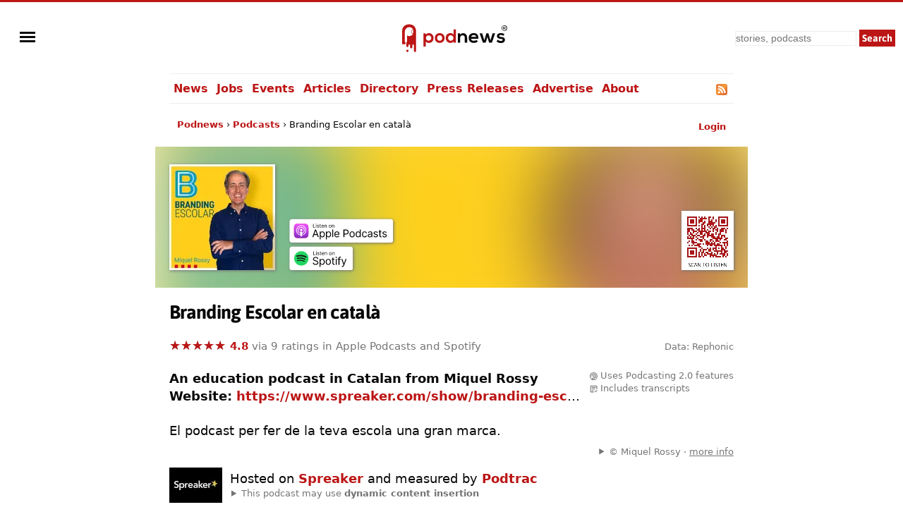

--- FILE ---
content_type: text/html; charset=UTF-8
request_url: https://podnews.net/podcast/i2a6z
body_size: 60434
content:
<!doctype html><html lang="ca" prefix="og: https://ogp.me/ns#"><head><meta charset="utf-8"><meta name="viewport" content="width=device-width,minimum-scale=1,initial-scale=1"><meta name="apple-itunes-app" content="app-id=1450758054, affiliate-data=11lo6V"><meta name="twitter:label1" value="Rating"><meta name="twitter:data1" value="4.8/5 (9 ratings)"><meta name="twitter:label2" value="Genre"><meta name="twitter:data2" value="Education"><link rel="preload" href="https://podnews.net/static/fonts/asap-v24-latin-700.woff2" as="font" type="font/woff2" crossorigin="anonymous">
<link rel="preload" href="https://podnews.net/static/fonts/asap-v24-latin-700italic.woff2" as="font" type="font/woff2" crossorigin="anonymous"><meta name="theme-color" content="#BC1515"><meta name="color-scheme" content="light dark"><link rel="manifest" href="/manifest.webmanifest"><title>Branding Escolar en català</title><link rel="alternate" type="application/rss+xml" title="Branding Escolar en catal&agrave; RSS feed" href="https://www.spreaker.com/show/3312510/episodes/feed"><link rel="search" type="application/opensearchdescription+xml" href="https://podnews.net/opensearch.xml" title="Podnews"><link rel="canonical" href="https://podnews.net/podcast/i2a6z"><meta property="og:logo" content="https://podnews.net/static/_favicons/apple-icon.png"><meta property="og:type" content="website"><meta property="og:audio" content="https://op3.dev/e,pg=9b024349-ccf0-5f69-a609-6b82873eab3c/podnews.net/audio/podnewspromov2.mp3?_from=ogaudio"><meta property="og:audio:type" content="audio/mpeg"><meta property="og:url" content="https://podnews.net/podcast/i2a6z"><meta property="og:title" content="Branding Escolar en català"><meta property="twitter:title" content="Branding Escolar en català"><meta property="og:locale" content="en_AU"><meta name="description" content="Listen to the education audio show Branding Escolar en català from Miquel Rossy in Apple Podcasts, Spotify, YouTube, Overcast and other podcast apps"><meta property="og:description" content="Listen to the education audio show Branding Escolar en català from Miquel Rossy in Apple Podcasts, Spotify, YouTube, Overcast and other podcast apps"><meta property="twitter:description" content="Listen to the education audio show Branding Escolar en català from Miquel Rossy in Apple Podcasts, Spotify, YouTube, Overcast and other podcast apps"><meta property="og:publisher" content="https://www.facebook.com/podnews"><meta property="og:site_name" content="Podnews"><meta property="fb:admins" content="587711419"><meta property="fb:app_id" content="433275120381563"><meta name="twitter:site" content="@podnews"><meta name="twitter:creator" content="@podnews"><meta name="fediverse:site" content="@podnews@social.podnews.net"><meta property="og:image" content="https://i.podnews.network/r/t/600/106523-2d5c86ab.jpeg"><meta name="twitter:image" content="https://i.podnews.network/r/t/600/106523-2d5c86ab.jpeg"><meta property="og:image:alt" content="Branding Escolar en català"><meta name="twitter:image:alt" content="Branding Escolar en català"><meta name="twitter:card" content="summary"><meta property="og:image:width" content="600"><meta property="og:image:height" content="600"><link rel="icon" href="[data-uri]" type="image/svg+xml"><link rel="apple-touch-icon" type="image/png" href="https://podnews.net/static/_favicons/apple-icon.png"><meta name="publish_date" property="og:publish_date" content="2026-01-07T09:12:43+00:00"><meta name="published_time" property="og:published_time" content="2026-01-07T09:12:43+00:00"><script type="application/ld+json">
  {"@type":"Organization","name":"Podnews","url":"https:\/\/podnews.net","foundingDate":"2017","logo":{"@type":"ImageObject","url":"https:\/\/podnews.net\/uploads\/p500.png","width":500,"height":500},"founder":{"@type":"Person","name":"James Cridland","givenName":"James","familyName":"Cridland","url":"https:\/\/james.cridland.net","image":{"@type":"imageObject","url":"https:\/\/podnews.net\/uploads\/james-cridland-400x400.jpg","width":400,"height":400}},"contactPoint":{"@type":"ContactPoint","email":"updates@podnews.net","url":"https:\/\/podnews.net","contactType":"customer service"},"sameAs":["https:\/\/social.podnews.net\/@podnews","https:\/\/www.linkedin.com\/company\/podnews","https:\/\/x.com\/podnews"],"@context":"https:\/\/schema.org"}
  </script><style>

@font-face {font-family: 'Asap';font-style: normal;font-weight: 700;font-display: swap; src: local(''),url('https://podnews.net/static/fonts/asap-v24-latin-700.woff2') format('woff2');}
@font-face {font-family: 'Asap';font-style: italic;font-weight: 700;font-display: swap;src: local(''),url('https://podnews.net/static/fonts/asap-v24-latin-700italic.woff2') format('woff2');}

@media (prefers-reduced-motion: no-preference) {
	@view-transition {
		navigation: auto;
	}
}

:root{color-scheme:light dark;--podnews-back:#fff;--podnews-accent:#BC1515;--podnews-accent-visited:#BC1515;--podnews-text:#080808;--podnews-grey:#757575;--podnews-footer:#EEE}
@media (prefers-color-scheme: dark) {
:root{--podnews-back:#121212;--podnews-accent:#F13232;--podnews-accent-visited:#F13232;--podnews-text:#E2DED6;--podnews-grey:#AAA;--podnews-footer:#333}
.negimg{-webkit-filter:grayscale(1) invert(95%) brightness(125%);filter:grayscale(1) invert(95%) brightness(125%)}
}

html {scroll-behavior: smooth;hanging-punctuation: first allow-end last;}
body{margin:0;accent-color:var(--podnews-accent);border-top:3px solid var(--podnews-accent);font-family: system-ui, Helvetica, Arial, sans-serif;font-weight: 400;font-size:16px;-webkit-font-smoothing:antialiased;-moz-osx-font-smoothing: grayscale;background:var(--podnews-back);color:var(--podnews-text)}

#menu {justify-self:left;align-self:center;padding-left:11px;}

#sidebarMenu {
    height: 100%;
    display: block;
    position: fixed;
    left: 0; top: 0;
    padding-top:100px; width: 230px;
    transform: translateX(-250px);
    transition: transform 250ms ease-in-out;
    background-color: var(--podnews-back);
    box-shadow: 5px 0px 10px var(--podnews-footer);
    z-index:9;
}
.sidebarMenuInner{
    margin:0;
    padding:0;
}
.sidebarMenuInner li{
    list-style: none;
    padding: 0px;
    cursor: pointer;
}
.sidebarMenuInner li span{
    display: block;
}
.sidebarMenuInner li a{
    cursor: pointer;
    text-decoration: none;
}
input#openSidebarMenu {
    display:inline;visibility:hidden;
}
.sidebarIconToggle {
    transition: all 0.3s;
    cursor: pointer;
    position: absolute;
    width: 22px;
    z-index: 10;
}
.spinner {
    transition: all 0.3s;
    box-sizing: border-box;
    position: absolute;
    height: 3px;
    width: 100%;
    background-color: var(--podnews-text);
}
.horizontal {
    transition: all 0.3s;
    box-sizing: border-box;
    position: relative;
    float: left;
    margin-top: 3px;
}
.diagonal.part-1 {
    position: relative;
    transition: all 0.3s;
    box-sizing: border-box;
    float: left;
}
.diagonal.part-2 {
    transition: all 0.3s;
    box-sizing: border-box;
    position: relative;
    float: left;
    margin-top: 3px;
}
input#openSidebarMenu:checked ~ .sidebarIconToggle > .horizontal {
    transition: all 0.3s;
    box-sizing: border-box;
    opacity: 0;
}
input#openSidebarMenu:checked ~ .sidebarIconToggle > .diagonal.part-1 {
    transition: all 0.3s;
    box-sizing: border-box;
    transform: rotate(135deg);
    margin-top: 8px;
}
input#openSidebarMenu:checked ~ .sidebarIconToggle > .diagonal.part-2 {
    transition: all 0.3s;
    box-sizing: border-box;
    transform: rotate(-135deg);
    margin-top: -9px;
}
input#openSidebarMenu:checked ~ div#sidebarMenu {
  transform: translateX(0);
}
input#openSidebarMenu:checked ~ .sidebarIconToggle {
  position: fixed;
}

article{line-height:1.4;text-wrap:pretty;}

h1,h2,h3 {font-family:Asap,system-ui,Helvetica,Arial,sans-serif;font-weight:700;letter-spacing:-0.025em;}
h1{font-size:1.5em;line-height:1.5em;margin-bottom:0.5em;}
h2{font-size:1.4em;margin-top:1.4em;}
h3{font-size:1.2em;margin-top:1.2em;}

p,li{margin-block-start:22px;margin-block-end:22px;max-width:75ch;}
audio{height:33px;}
ul{list-style-type:"»";padding-left:0}
ul > li{margin-left:11px;padding-left:6px;scroll-margin-top: 66px;}
ul > li:target {padding:11px;border:2px var(--podnews-accent) solid;list-style-type:none;}
ul > li::marker{color:var(--podnews-accent)}
ul > li > p{display:inline}

sup{font-size:.83em;vertical-align:super;line-height:0;color:var(--podnews-grey)}
footer,main,.sharebuttons{padding:22px;clear:both}
header,main,footer div.container{max-width:800px;margin:auto}
footer{background-color:var(--podnews-footer);clear:both;font-size:small;line-height:1.6em;min-height:120px;text-wrap:pretty;}
section{clear:both}
/* section.break{border-top:1px solid var(--podnews-footer);margin-top:22px} */
section.belowfold{content-visibility:auto;contain-intrinsic-size:1000px}
hr{border:1px solid var(--podnews-footer);margin-top:22px}
span:focus{outline:none}
:focus-visible{outline: auto 1px var(--podnews-accent);outline-offset:2px;}
nav {max-width:800px;margin:auto;}
nav#mainmenu {;border-top:1px solid var(--podnews-footer);border-bottom:1px solid var(--podnews-footer);}

nav#mainmenu ul {display:flex;margin:0;list-style-type: none;}
nav#mainmenu li {padding:11px 0px;margin:0;white-space:nowrap;}
nav#mainmenu li.selected {padding-bottom:9px;border-bottom:2px solid var(--podnews-accent);font-weight:600;}
nav#mainmenu li a,nav#mainmenu li a:visited {padding:11px 6px;}
nav#mainmenu li a:hover {background:var(--podnews-footer);text-decoration:none;}

aside#titlesponsor{max-width:778px;padding:0 11px;margin:22px auto;display:grid;grid-template-columns:75px auto;column-gap:22px;align-items:center;}
aside.classifieds{max-width:500px;background:var(--podnews-footer);padding:22px;margin:0 auto}
aside.classifieds p:last-child{margin:0}
aside.sectionsponsor{margin:22px auto;display:grid;grid-template-columns:75px auto;column-gap:11px;align-items:center;}

.shadow{filter: drop-shadow(1px 1px 2px var(--podnews-grey))}
div.artblock{margin:11px auto;display:grid;grid-template-columns:75px auto;column-gap:11px;}
label.hide{clip:rect(1px,1px,1px,1px);clip-path:inset(50%);height:1px;width:1px;margin:-1px;overflow:hidden;padding:0;position:absolute}
#bylineinfo{height:22px;padding-bottom:22px;color:var(--podnews-grey)}
::placeholder{color:var(--podnews-grey)}
textarea{width:100%;height:120px;font-size:16px;color:var(--podnews-text);background-color:var(--podnews-back)}
details summary {padding-left: 2px;}
details[open] summary {text-decoration: auto;color: inherit;}
.linktext{cursor: pointer;}
a:link,.linktext{text-decoration:none;color:var(--podnews-accent);font-weight:700}
a:hover,.linktext:hover{text-decoration:underline}
a:visited{color:var(--podnews-accent-visited)}
cite:after{content:' ▶'}
pre code,code{font-family:Menlo,Consolas,Monaco,Liberation Mono,Lucida Console,monospace;background-color:var(--podnews-footer);font-size:0.9em;}
pre code,code.language-php{display:block;padding:11px;white-space: pre-wrap;}
.small-icon{width:1em;height:1em;vertical-align:middle;margin-block-start: calc(1ex - 1cap);margin-right:.2em}

.column{float:left}
.third{padding-left:4%;width:30%}
.twothirds{width:66%;vertical-align:middle}
.row{padding-top:20px}
.row:after{content:"";display:table;clear:both}
.shares{width:18px;height:18px;margin:2px 5px 2px 0;border:none}
.mTop{margin-top:33px}
.center{text-align:center}
.button,.button:link,.button:hover,.button:visited,input[type="submit"]{background:var(--podnews-accent);font-family:Asap,system-ui,Helvetica,Arial,sans-serif;border:none;color:#fff;padding:11px;text-align:center;text-decoration:none;display:inline-block}
input:not([type="radio"]):not([type="checkbox"]){-webkit-appearance:none;border-radius:0}
.right{float:right}
.sponsor{border:none;margin:11px}
input,select{font-size:14px;line-height:19px;padding:2px;margin:2px;background-color:var(--podnews-back);color:var(--podnews-text);box-sizing:border-box;border:1px solid var(--podnews-footer)}
fieldset{border:none;padding:0}
.subscribe input{box-sizing:border-box;width:100%;height:44px;padding:5px;margin:0 0 11px;font-size:22px}
.subscribe input[type="submit"]{margin:0}
fieldset h1{font-size:160%}
blockquote{background:var(--podnews-footer);border-left:11px solid var(--podnews-grey);margin:11px;padding:0 11px}
blockquote>p:first-child:before{color:var(--podnews-grey);content:open-quote;font-size:4em;line-height:0;margin-right:.25em;vertical-align:-.4em}
table.chart{border-spacing:0;font-variant-numeric: tabular-nums;}
table.chart td{padding:5px}
table.chart td.nums{text-align:right;}
table.chart tr:nth-child(even){background:var(--podnews-footer)}
figure{margin:0}
figcaption{font-size:.7em;font-weight:300;text-align:right;position:relative;top:-2em;color:var(--podnews-back);text-shadow: 1px 1px 1px var(--podnews-grey), -1px -1px 1px var(--podnews-grey), 1px -1px 1px var(--podnews-grey), -1px 1px 1px var(--podnews-grey);}
figcaption a:any-link{color:var(--podnews-back);font-weight:300;text-decoration:none}
.fullwidth{width:100vw;margin-left:-22px;margin-top:-22px;margin-right:-22px;max-width:840px}

.showmob{display:none;}
table.adcopy td{padding-bottom:11px}
#latest{display:flex;overflow-x:scroll;overflow-y:hidden;}
#latest .item{margin-right:11px;scroll-snap-align:start}
#latest img{width:143px;height:143px}
#latest::-webkit-scrollbar {
  display: none;
}

.tag {display:inline;line-height:1em;padding:2px;margin-right:6px;font-size:small;background-color:var(--podnews-footer);border-radius:2px;white-space: nowrap;}

.smallprint-with-icon {
  font-size:smaller;
  padding-left:1.2em;
  text-indent:-1.2em;
  margin: 0.5em 0em;
  color:var(--podnews-grey);
}

nav#breadcrumbs {max-width:778px;padding:0 11px;margin:22px auto;white-space:nowrap;}
#breadcrumbs ul {
  padding: 0;
  margin: 0;
  font-size: small;
text-overflow:ellipsis;overflow:hidden;
}
#breadcrumbs ul li {
  list-style: none;
  display: inline;
  margin:0;
  padding:0;
}
#breadcrumbs ul li::after {
  content: " › ";
}
#breadcrumbs ul li:last-child:after {
  content: "";
}
#breadcrumbs ul li:first-child {
  margin:0;
}

@media screen and (min-width: 840px) {
	article{font-size:18px;}
}

@media (max-width: 840px) {
header{grid-template-columns:55px 1fr 1fr}
#menu{padding-left: 5px;}
nav{padding-left:16px;}
#search input[type="search"]{height:38px;width:160px}
#search input[type="submit"]{visibility:hidden;display:none}
#search input[type="search"]{background-position:right center;background-repeat:no-repeat;background-image:url("data:image/svg+xml,%3Csvg xmlns='http://www.w3.org/2000/svg' width='18' height='18' viewBox='0 0 24 24'%3E%3Cpath fill='var(--podnews-text)' d='M15.5 14h-.79l-.28-.27C15.41 12.59 16 11.11 16 9.5 16 5.91 13.09 3 9.5 3S3 5.91 3 9.5 5.91 16 9.5 16c1.61 0 3.09-.59 4.23-1.57l.27.28v.79l5 4.99L20.49 19l-4.99-5zm-6 0C7.01 14 5 11.99 5 9.5S7.01 5 9.5 5 14 7.01 14 9.5 11.99 14 9.5 14z'/%3E%3Cpath d='M0 0h24v24H0z' fill='none'/%3E%3C/svg%3E")}
#search input[type="search"]:focus{background-image:none}
textarea{font-size:90%}
.third{width:100%;visibility:hidden;display:none}
.twothirds{width:100%}
.hidemob{visibility:hidden;display:none}
.showmob{display:inline;}
span.testimonial-text{min-height:auto}
nav {border-bottom:0px;}
nav ul{display:none;}
}
@media screen and (max-width: 375px) {
section#podcastheader{margin-left:0}
#search input[type="search"]{height:38px;width:120px}
.center{margin-left:-20px;margin-right:-20px}
#wordmark{padding-left:0}
}
@media print {
nav,footer,a.button.right,aside.previously,#pnsearch,section.belowfold,#signupinvite{display:none}
#menu {visibility:hidden;}
body {border:none;}
}
.pcast-player .pcast-player-controls {
  height:50px;
  display: flex;
  align-items: center;
}
.pcast-player button {
  border: 0;
  -webkit-appearance: none;
  width: 40px;
  height: 40px;
  margin:5px;
  cursor:pointer;
  background:none;
}
.pcast-player button svg {vertical-align:middle;vertical-align:-webkit-baseline-middle;}
.pcast-player button:focus,
.pcast-player button:active {
  outline: 0; box-shadow: none;
}
.pcast-player .pcast-progress-container {
width: 100%; line-height:0;
}
.pcast-player .pcast-podcast-loading {
  cursor:default;
}
.pcast-player progress {
  height: 6px; width: 100%; vertical-align:middle;
  -webkit-appearance: none;-moz-appearance: none;appearance: none;
  cursor:pointer;
}
.pcast-player progress[value]::-webkit-progress-bar {
  background-color: var(--podnews-footer);
  border-radius: 0;
}
.pcast-player progress[value]::-webkit-progress-value {
  background: var(--podnews-footer);
  border-right: 6px solid var(--podnews-accent);
}
.lds-ellipsis {
  display: inline-block;
  position: relative;
  width: 100%;
  height: 6px;
}
.lds-ellipsis div {
  position: absolute;
  top: 0px;
  width: 6px;
  height: 6px;
  border-radius: 50%;
  background: var(--podnews-accent);
  animation-timing-function: cubic-bezier(0, 1, 1, 0);
}
.lds-ellipsis div:nth-child(1) {
  left: 6px;
  animation: lds-ellipsis1 0.6s infinite;
}
.lds-ellipsis div:nth-child(2) {
  left: 6px;
  animation: lds-ellipsis2 0.6s infinite;
}
.lds-ellipsis div:nth-child(3) {
  left: 26px;
  animation: lds-ellipsis2 0.6s infinite;
}
.lds-ellipsis div:nth-child(4) {
  left: 45px;
  animation: lds-ellipsis3 0.6s infinite;
}
@keyframes lds-ellipsis1 {
  0% {
    transform: scale(0);
  }
  100% {
    transform: scale(1);
  }
}
@keyframes lds-ellipsis3 {
  0% {
    transform: scale(1);
  }
  100% {
    transform: scale(0);
  }
}
@keyframes lds-ellipsis2 {
  0% {
    transform: translate(0, 0);
  }
  100% {
    transform: translate(19px, 0);
  }
}

div#podcastheader{height:150px;margin:-175px 0 40px 0;display:grid;grid-template-columns:minmax(auto,150px) auto auto;column-gap:20px;align-items:end;}
div#podcastheader div#qr{justify-self:end}

.blurcontainer {
  height:200px;overflow:hidden;margin-left:-20px;margin-right:-20px;margin-top:-20px;
  }';
@media screen and (max-width: 375px) {.blurcontainer {height:165px;}}
.blurbackground {
background-image: url('https://i.podnews.network/r/t/75/106523-2d5c86ab.webp');
background-size: 125%;
background-color:var(--podnews-footer);
margin: -95px -35px; filter: blur(50px);
height:400px;z-index:-1;position:relative;
}
.blurforeground {position:absolute;z-index:0;margin-top:20px;}
.podcastsubscribe{line-height:0;}
.podcast-artwork{width:150px;height:150px}
.appicon{margin-left:5.5px;margin-right:5.5px;width:66px;height:99px;text-align:center;display:inline-block;vertical-align:top;line-height:1em;}
.appicon a{text-decoration:none;color:var(--podnews-text);font-size:small;font-weight:400;line-height:1em;}
.star-ratings-css{unicode-bidi:bidi-override;color:var(--podnews-grey);position:relative;padding:0}
.star-ratings-css-top{color:var(--podnews-accent);padding:0;position:absolute;z-index:1;display:block;top:0;left:0;overflow:hidden}
.star-ratings-css-bottom{padding:0;display:block;z-index:0}

svg.app {width:44px;height:44px;padding:0px 11px;margin-bottom:3px;}

#subscribeform {
  display:grid;
  grid-template-columns: auto auto;
  grid-template-rows: auto auto;
  grid-template-areas: "subcta subcta" "subform subprivacy" "subresults subresults";
  align-items:center;
}

@media screen and (max-width: 700px) {
  #subscribeform {
    grid-template-columns: auto;
    grid-template-areas: "subcta" "subform" "subprivacy" "subresults";
  }
}

input {padding:0px;}

.error {background:#ddd; height:50px; color: #000; text-align:center;}

#pcastmeta{
  margin-top:22px;
  display:grid;
  grid-template-areas:'main features';
}
#pcastmeta span#main {overflow:hidden;}

#features{
  font-size:small;
  justify-self:right;
  color:var(--podnews-grey);
  padding-left:11px;
}

#features a {text-decoration:none;font-weight:normal;color:var(--podnews-grey);}
#features a:hover {text-decoration:underline;}

@media screen and (max-width: 700px) {
  #pcastmeta{
    display:block;
  }
  #features{
    font-size:medium;
    color:var(--podnews-text);
    padding-left:0px;
}
#features a {color:var(--podnews-text);}

a.podcastsubscribe > svg.shadow {vertical-align: bottom;padding-top:6px;}

@media screen and (max-width: 375px) {
.podcast-artwork{width:121px;height:121px}
}
</style></head><body><img id="wow" style="float:left;" alt="" width="1" height="1" src=""><script>window.addEventListener('DOMContentLoaded', function() {
document.getElementById("wow").src="https://c.podnews.network/wow?"+Math.random()+"&u=https%3A%2F%2Fpodnews.net%2Fpodcast%2Fi2a6z&type=pageview&ref="+encodeURI(document.referrer);});</script><noscript><img id="wow2" style="float:left;" alt="" width="1" height="1" src="https://c.podnews.network/wow?u=https%3A%2F%2Fpodnews.net%2Fpodcast%2Fi2a6z&type=pageview&js=no"></noscript><div style="width:100%;height:100px;display:grid;grid-template-columns:1fr 1fr 1fr;grid-template-areas:'menu podnewslogo pnsearch';justify-items:center;">
  <div id="menu">

  <input type="checkbox" class="openSidebarMenu" id="openSidebarMenu">
  <label for="openSidebarMenu" class="sidebarIconToggle">
    <div class="spinner diagonal part-1"></div>
    <div class="spinner horizontal"></div>
    <div class="spinner diagonal part-2"></div>
  </label>

<div id="sidebarMenu">
  <ul class="sidebarMenuInner">
    <li><a href="/archive">News</a></li>
    <li><a href="/jobs">Jobs</a></li>
    <li><a href="/events">Events</a></li>
    <li><a href="/articles">Articles</a></li>
    <li><a href="/directory">Directory</a></li>
    <li><a href="/press-releases">Press Releases</a></li>
    <li><a href="/article/advertising">Advertise</a></li>
    <li><a href="/about">About</a></li>
    <li><a href="/privacy">Privacy</a></li>
    <li><a href="/accessibility">Accessibility</a></li>
    <li><a href="/contact-us">Contact Podnews</a></li>
  </ul>
</div>

  </div>
  <div id="podnewslogo" style="align-self:center;display:grid;grid-template-columns:40px auto;grid-template-areas:'pnicon pnword';">
  <a id="pnicon" aria-label="Podnews" href="/"><svg xmlns="http://www.w3.org/2000/svg" aria-label="Podnews" viewBox="60 90 10 270" height="45" width="40"><g clip-path="url(#clipPath70)" transform="matrix(1 0 0 -1 0 400)"><path fill="#fff" d="M20 114h80v150H20z"/><path d="M50 67a9.7 9.7 0 10.2-19.4A9.7 9.7 0 0050 67M100 211c0-2.9-2.3-5.2-5.2-5.2a5.2 5.2 0 00-5.2 5.2v20c0 2.9 2.3 5.2 5.2 5.2 2.9 0 5.2-2.4 5.2-5.2zm-35.8 71.9s-59.7 3.2-59.7-62.3V113.9H34v18.8h-5.9V221a38.1 38.1 0 0036.2 37.9h1.8c14.5 0 27.1-8.1 33.5-20.1a9.2 9.2 0 01-13.9-7.9V211a9.2 9.2 0 0113.9-7.9 38 38 0 00-53.1-14.6v-55.8h-5.8V99.4a9.5 9.5 0 019.5-9.5c5.2 0 9.4 4.2 9.4 9.4v6.1a6.6 6.6 0 006.7 6.7 6.8 6.8 0 006.8-6.7V88c0-2.6 1.1-4.9 2.8-6.7 1.7-1.7 4-2.8 6.6-2.8 5.2 0 9.4 4.2 9.4 9.4v17.4a6.6 6.6 0 006.7 6.7c2.8 0 5.3-1.7 6.2-4.2a7 7 0 00.5-2.5V57.2c0-2.6 1.1-4.9 2.8-6.7 1.7-1.7 4-2.8 6.6-2.8a9.5 9.5 0 019.4 9.5v160.5c0 69.6-59.7 65.2-59.7 65.2" fill="var(--podnews-accent)"/></g></svg></a><a id="pnword" style="padding-top:6px;" aria-label="Podnews" href="/"><svg aria-label="Podnews" height="30" width="119" viewBox="0 0 676 171" xmlns="http://www.w3.org/2000/svg"><rect fill="none" height="100%" width="100%"/><g stroke-width="0"><g fill="#1d1f24"><path d="M649.3 22.8h5c1.7 0 2.9-.4 3.8-1.1.8-.7 1.2-1.7 1.2-3.1 0-1.4-.4-2.4-1.2-3.1-.9-.7-2.1-1-3.8-1h-5zM659 33l-3.9-6.6h-5.8v6.6H645V10.7h9.3c3 0 5.2.7 6.8 2a7 7 0 012.3 5.7c0 1.8-.4 3.3-1.1 4.5a7 7 0 01-3.3 2.8l4.9 7.4H659" fill="var(--podnews-text)"/><path d="M654.5 4a18 18 0 100 35.9 18 18 0 000-35.9zm0 39.8a22 22 0 110-43.9 22 22 0 010 44M334.3 139.8v-39.6c0-11.5-6.3-20.2-18.2-20.2-11.5 0-19.4 9.7-19.4 21.2v38.6h-18.5V64.1h16.7l1.2 10.2A34 34 0 01321 63c17.8 0 32 13.3 32 37v39.8zM426.2 93.2c-1.2-9.8-9-14.7-19.6-14.7-10.2 0-18.5 4.9-21.2 14.7zM385 108.7c1.2 9.3 9.3 16 22.5 16 7 0 16-2.5 20.3-7l12 11.8c-8 8.3-21 12.3-32.6 12.3-26 0-41.5-16.1-41.5-40.3 0-23 15.6-39.6 40.1-39.6 25.3 0 41.1 15.6 38.2 46.8h-59M525 64l16.5 57 17.3-57h20.7l-26.3 76.1h-21.8l-7.8-22.4-6.8-25.3-6.7 25.3-7.9 22.4h-21.7l-26.6-76h20.9l17.3 56.8 16.4-56.8H525M644.7 84.3c-5.4-5-11.5-6.8-18.7-6.8-8.9 0-13.8 2.8-13.8 7.6 0 4.9 4.4 7.6 14.1 8.2 14.3 1 32.4 4.2 32.4 24.3 0 13.3-11 24.8-32.5 24.8-12 0-24-2-35-13.5l9.2-13.3c5.4 6 17.6 10.4 26 10.6 7.1.1 13.7-3.6 13.7-9 0-5.3-4.3-7.4-15-8-14.3-1.1-31.3-6.3-31.3-23.5 0-17.5 18-23.6 31.9-23.6 11.8 0 20.7 2.3 29.4 10l-10.4 12.2" fill="var(--podnews-text)"/></g><path d="M63.3 102c0-11.7-8-21.4-21.4-21.4-13.5 0-21.5 9.7-21.5 21.5a21 21 0 0021.5 21.5A21 21 0 0063.3 102zM0 171.5V64.2h17.5l1.2 10.4a30 30 0 0124.5-12C66.6 62.5 82 79.8 82 102c0 22-14 39.6-38.1 39.6-8 0-19.8-2.5-25.2-10.8v40.5H0M111 102c0 11.6 7 22.3 20.6 22.3 13.6 0 20.5-10.7 20.5-22.2 0-11.4-8-22.4-20.5-22.4-13.5 0-20.6 11-20.6 22.4zm60 0a37.7 37.7 0 01-39.4 39.5c-24.6 0-39.3-17.6-39.3-39.4 0-21.6 15-39.4 39.1-39.4S171 80.5 171 102M199 102c0 13.1 9.6 22.2 21.5 22.2 11.8 0 22-8.6 22-22.3 0-13.2-10.2-22-22-22-12 0-21.4 8.4-21.4 22zm63.4-69.4v107.2h-17.5l-1.2-10.4c-5.8 9-15.2 12-24.4 12-22.2 0-39-14.6-39-39.5 0-26 16.5-39.5 38.5-39.5 8 0 20.4 4.3 24.9 12V32.7h18.7" fill="var(--podnews-accent)"/></g></svg></a></div>

  <form id="pnsearch" style="align-self:center;justify-self:right;padding-right:11px;" method="get" action="https://podnews.net/search" target="_top"><label for="searchinput" class="hide">Search</label><input class="hidemob" id="searchinput" aria-label="search" type="search" placeholder="stories, podcasts" name="q" required /><input class="hidemob" aria-label="submit" type="submit" value="Search" style="height:24px;padding:2px 4px;margin:2px 0px 2px 2px;"><a class="showmob" href="/search" aria-label="Search"><svg xmlns="http://www.w3.org/2000/svg" height="32px" viewBox="0 -960 960 960" width="32px" fill="var(--podnews-text)"><path d="M784-120 532-372q-30 24-69 38t-83 14q-109 0-184.5-75.5T120-580q0-109 75.5-184.5T380-840q109 0 184.5 75.5T640-580q0 44-14 83t-38 69l252 252-56 56ZM380-400q75 0 127.5-52.5T560-580q0-75-52.5-127.5T380-760q-75 0-127.5 52.5T200-580q0 75 52.5 127.5T380-400Z"/></svg></a></form>

  </div><nav id="mainmenu"><ul><li><a href="/archive">News</a></li><li><a href="/jobs">Jobs</a></li><li><a href="/events">Events</a></li><li><a href="/articles">Articles</a></li><li><a href="/directory">Directory</a></li><li class="hidemob"><a href="/press-releases">Press Releases</a></li><li class="hidemob"><a href="/article/advertising">Advertise</a></li><li class="hidemob"><a href="/about">About</a></li><li class="hidemob" style="width:100%;text-align:right;"><a title="Branding Escolar en catal&agrave; RSS feed" href="https://www.spreaker.com/show/3312510/episodes/feed"><svg class="small-icon" xmlns="http://www.w3.org/2000/svg" viewBox="0 0 256 256"><defs><linearGradient x1=".1" y1=".1" x2=".9" y2=".9" id="rssa"><stop offset="0" stop-color="#E3702D"/><stop offset=".1" stop-color="#EA7D31"/><stop offset=".4" stop-color="#F69537"/><stop offset=".5" stop-color="#FB9E3A"/><stop offset=".7" stop-color="#EA7C31"/><stop offset=".9" stop-color="#DE642B"/><stop offset="1" stop-color="#D95B29"/></linearGradient></defs><rect width="256" height="256" rx="55" ry="55" fill="#CC5D15"/><rect width="246" height="246" rx="50" ry="50" x="5" y="5" fill="#F49C52"/><rect width="236" height="236" rx="47" ry="47" x="10" y="10" fill="url(#rssa)"/><circle cx="68" cy="189" r="24" fill="#FFF"/><path d="M160 213h-34a82 82 0 0 0-82-82V97a116 116 0 0 1 116 116z" fill="#FFF"/><path d="M184 213A140 140 0 0 0 44 73V38a175 175 0 0 1 175 175z" fill="#FFF"/></svg></a></li></ul></nav><script type="application/ld+json">{"@context":"http:\/\/schema.org","@type":"BreadcrumbList","itemListElement":[{"@type":"ListItem","position":1,"item":"https:\/\/podnews.net\/","name":"Podnews"},{"@type":"ListItem","position":2,"item":"https:\/\/podnews.net\/podcasts","name":"Podcasts"},{"@type":"ListItem","position":3,"name":"Branding Escolar en catal&agrave;"}]}</script><nav id="breadcrumbs"><form id="gologin" method="post" action="https://account.podnews.network"><input type="hidden" name="site" value="pn"><input type="hidden" name="backto" value="https://podnews.net/podcast/i2a6z"></form><span id="login" style="float:right;"><a href="javascript:document.getElementById('gologin').submit();"><small>Login</small></a></span><span id="logout" style="float:right;display:none;"><a href="/classifieds/logout.php"><small>Logout</small></a></span><ul><li><a href="/">Podnews</a></li><li><a href="/podcasts">Podcasts</a></li><li>Branding Escolar en català</li></ul></nav><main><article><div class="blurcontainer"><div class="blurbackground"></div></div><div id="podcastheader"><div><picture><source srcset="https://i.podnews.network/r/t/150/106523-2d5c86ab.webp 1x, https://i.podnews.network/r/t/300/106523-2d5c86ab.webp 2x" type="image/webp"><source srcset="https://i.podnews.network/r/t/150/106523-2d5c86ab.jpeg 1x, https://i.podnews.network/r/t/300/106523-2d5c86ab.jpeg 2x" type="image/jpeg"><img onerror="this.onerror=null;this.style.visibility='hidden';" style="vertical-align:middle;" class="podcast-artwork shadow" src="https://i.podnews.network/r/t/150/106523-2d5c86ab.jpeg" width="150" height="150" alt="Branding Escolar en català"></picture></div><div style="line-height:0px;"><a class="podcastsubscribe" aria-label="apple-podcast" href="https://podnews.net/apple-podcasts-geo/podcast/feed/id1450758054?ct=i2a6z"><svg style="margin-top:5px;" class="shadow" height="34" width="147" xmlns="http://www.w3.org/2000/svg" fill="none" viewBox="0 0 173 39"><rect width="173" height="39" x=".5" y=".5" fill="#fff" rx="4.5"/><path fill="url(#apla)" fill-rule="evenodd" d="M16.33 7.97h7.27c2.4 0 3.61 0 4.9.4a5.1 5.1 0 0 1 3.06 3.05c.4 1.3.4 2.5.4 4.91v7.27c0 2.41 0 3.61-.4 4.91a5.1 5.1 0 0 1-3.05 3.05c-1.3.4-2.5.4-4.91.4h-7.27c-2.4 0-3.61 0-4.9-.4a5.1 5.1 0 0 1-3.06-3.05c-.4-1.3-.4-2.5-.4-4.91v-7.26c0-2.41 0-3.62.4-4.92a5.1 5.1 0 0 1 3.05-3.04c1.3-.41 2.5-.41 4.92-.41" clip-rule="evenodd"/><path fill="url(#aplb)" fill-rule="evenodd" d="M16.33 7.97h7.27c2.4 0 3.61 0 4.9.4a5.1 5.1 0 0 1 3.06 3.05c.4 1.3.4 2.5.4 4.91v7.27c0 2.41 0 3.61-.4 4.91a5.1 5.1 0 0 1-3.05 3.05c-1.3.4-2.5.4-4.91.4h-7.27c-2.4 0-3.61 0-4.9-.4a5.1 5.1 0 0 1-3.06-3.05c-.4-1.3-.4-2.5-.4-4.91v-7.26c0-2.41 0-3.62.4-4.92a5.1 5.1 0 0 1 3.05-3.04c1.3-.41 2.5-.41 4.92-.41" clip-rule="evenodd"/><path fill="#fff" fill-rule="evenodd" d="M19.98 10.65a8.5 8.5 0 0 0-2.8 16.52.12.12 0 0 0 .16-.12 45.56 45.56 0 0 1-.12-.87.29.29 0 0 0-.18-.23 7.41 7.41 0 1 1 5.92 0 .29.29 0 0 0-.17.23l-.13.87a.11.11 0 0 0 .15.12 8.5 8.5 0 0 0-2.83-16.52Zm.02 9.79a1.98 1.98 0 1 1 0-3.96 1.98 1.98 0 0 1 0 3.96Zm0 .8a2.42 2.42 0 0 1 1.75.63c.18.18.3.43.32.7.05.6.04 1.22-.04 1.82a41.53 41.53 0 0 1-.34 2.74 10.39 10.39 0 0 1-.28 1.38c-.23.56-.8.9-1.41.84a1.37 1.37 0 0 1-1.41-.84 11.3 11.3 0 0 1-.29-1.38 41.67 41.67 0 0 1-.34-2.74 9.04 9.04 0 0 1-.04-1.83c.03-.26.14-.5.32-.7a2.42 2.42 0 0 1 1.76-.62Zm4.25-3.86a4.6 4.6 0 0 0-4.43-2.83 4.6 4.6 0 0 0-2.97 7.96.35.35 0 0 1 .11.28 7.95 7.95 0 0 0 .01.97.11.11 0 0 1-.17.1 5.7 5.7 0 1 1 6.4 0 .11.11 0 0 1-.17-.1c.02-.32.03-.65.01-.97a.36.36 0 0 1 .11-.28 4.6 4.6 0 0 0 1.1-5.13Z" clip-rule="evenodd"/><path fill="#000" d="M39.75 14.5V8.32h.75v5.52h2.87v.66h-3.62Zm4.68 0V9.86h.72v4.64h-.72Zm.37-5.41a.5.5 0 0 1-.36-.14.46.46 0 0 1-.15-.34c0-.13.05-.25.15-.34a.5.5 0 0 1 .36-.14.5.5 0 0 1 .35.14.46.46 0 0 1 0 .68.5.5 0 0 1-.35.14Zm4.94 1.81-.65.18c-.04-.1-.1-.2-.17-.3a.86.86 0 0 0-.32-.26 1.14 1.14 0 0 0-.5-.1c-.3 0-.53.06-.72.2a.58.58 0 0 0-.28.49.51.51 0 0 0 .2.42c.12.1.32.18.6.25l.69.17c.41.1.72.26.92.46.2.21.3.47.3.8 0 .26-.07.5-.22.71a1.6 1.6 0 0 1-.63.5 2.33 2.33 0 0 1-.95.18c-.48 0-.87-.1-1.18-.31-.3-.2-.5-.5-.59-.9l.68-.17c.07.25.19.44.37.56.18.13.41.19.7.19.34 0 .6-.07.8-.21.2-.15.3-.32.3-.52a.54.54 0 0 0-.18-.4.97.97 0 0 0-.52-.25l-.77-.18c-.42-.1-.73-.26-.93-.47a1.13 1.13 0 0 1-.3-.8c0-.26.07-.49.22-.7a1.5 1.5 0 0 1 .6-.47 2.13 2.13 0 0 1 .88-.17c.46 0 .82.1 1.08.3.27.2.45.47.56.8Zm3.17-1.04v.6h-2.4v-.6h2.4Zm-1.7-1.1h.7v4.41c0 .2.04.35.1.45.06.1.13.17.23.2a.92.92 0 0 0 .3.05l.19-.01.12-.02.14.64a1.5 1.5 0 0 1-.53.08c-.2 0-.4-.04-.6-.13a1.18 1.18 0 0 1-.47-.4c-.12-.17-.18-.4-.18-.67v-4.6Zm4.66 5.84c-.44 0-.83-.1-1.15-.3a1.99 1.99 0 0 1-.75-.83c-.17-.36-.26-.78-.26-1.25s.09-.9.26-1.26A1.96 1.96 0 0 1 55.8 9.8c.24 0 .48.04.72.12a1.9 1.9 0 0 1 1.1 1.1 3 3 0 0 1 .17 1.1v.3h-3.57v-.61h2.85a1.52 1.52 0 0 0-.16-.7 1.18 1.18 0 0 0-.44-.49 1.23 1.23 0 0 0-.67-.18c-.28 0-.53.07-.74.21a1.39 1.39 0 0 0-.47.55 1.6 1.6 0 0 0-.17.72v.4c0 .36.06.65.19.9.12.24.29.42.5.55a1.59 1.59 0 0 0 1.27.11c.15-.06.28-.14.4-.24.1-.11.2-.25.25-.4l.7.18a1.53 1.53 0 0 1-.37.62 1.78 1.78 0 0 1-.64.41 2.35 2.35 0 0 1-.85.15Zm3.72-2.89v2.79h-.71V9.86h.68v.73h.06a1.33 1.33 0 0 1 .5-.57c.22-.14.5-.22.86-.22.31 0 .59.07.82.2.24.12.42.32.55.58.13.25.2.58.2.97v2.95h-.72v-2.9c0-.36-.09-.65-.28-.85a1 1 0 0 0-.78-.3c-.23 0-.43.04-.6.14a1.06 1.06 0 0 0-.43.43 1.43 1.43 0 0 0-.15.7Zm8.53 2.89c-.42 0-.78-.1-1.1-.3a2.02 2.02 0 0 1-.73-.84 2.83 2.83 0 0 1-.27-1.25c0-.49.09-.9.26-1.27.18-.36.43-.64.74-.84.32-.2.68-.3 1.1-.3a1.99 1.99 0 0 1 1.84 1.14c.18.36.26.78.26 1.27 0 .47-.08.9-.26 1.25a2 2 0 0 1-.74.84 2.01 2.01 0 0 1-1.1.3Zm0-.64c.32 0 .58-.09.79-.25a1.44 1.44 0 0 0 .45-.64 2.47 2.47 0 0 0 .15-.86c0-.31-.05-.6-.15-.87a1.46 1.46 0 0 0-.45-.65c-.2-.16-.47-.25-.79-.25s-.58.09-.78.25a1.46 1.46 0 0 0-.46.65 2.49 2.49 0 0 0-.15.87c0 .3.05.6.15.86.1.26.25.48.46.64.2.16.47.25.78.25Zm3.9-2.25v2.79h-.7V9.86H72v.73h.06c.11-.24.27-.43.5-.57.22-.14.5-.22.85-.22.32 0 .6.07.83.2a1.3 1.3 0 0 1 .55.58c.13.25.2.58.2.97v2.95h-.72v-2.9c0-.36-.1-.65-.28-.85a1 1 0 0 0-.78-.3c-.23 0-.43.04-.61.14a1.06 1.06 0 0 0-.42.43 1.43 1.43 0 0 0-.16.7ZM40.06 30.5h-1.61l4.67-12.73h1.6l4.67 12.73h-1.62l-3.8-10.71h-.1l-3.8 10.71Zm.6-4.97h6.51v1.37h-6.51v-1.37Zm10.26 8.55V20.95h1.42v1.52h.17c.1-.17.26-.38.45-.63.2-.26.47-.5.83-.7a3 3 0 0 1 1.48-.3 3.79 3.79 0 0 1 3.56 2.3c.34.74.52 1.61.52 2.61 0 1.01-.18 1.89-.52 2.63s-.82 1.31-1.43 1.72c-.6.4-1.31.6-2.1.6a3.1 3.1 0 0 1-1.48-.3 2.7 2.7 0 0 1-.85-.7 9.38 9.38 0 0 1-.46-.67h-.12v5.05h-1.47Zm1.44-8.35c0 .72.1 1.35.32 1.9.2.55.52.98.92 1.3.4.3.9.45 1.5.45a2.4 2.4 0 0 0 1.53-.48c.41-.33.72-.77.93-1.32a5.17 5.17 0 0 0 .32-1.85 5 5 0 0 0-.31-1.82 2.8 2.8 0 0 0-.93-1.28 2.44 2.44 0 0 0-1.54-.48 2.44 2.44 0 0 0-2.43 1.7c-.2.54-.3 1.16-.3 1.88Zm8.97 8.35V20.95h1.42v1.52h.17l.45-.63c.2-.26.47-.5.83-.7a3 3 0 0 1 1.48-.3 3.79 3.79 0 0 1 3.56 2.3c.35.74.52 1.61.52 2.61a6.2 6.2 0 0 1-.52 2.63 3.74 3.74 0 0 1-3.54 2.32c-.6 0-1.1-.1-1.47-.3a3.06 3.06 0 0 1-.85-.7 9.4 9.4 0 0 1-.46-.67h-.12v5.05h-1.47Zm1.44-8.35c0 .72.11 1.35.32 1.9.21.55.52.98.93 1.3.4.3.9.45 1.49.45a2.4 2.4 0 0 0 1.53-.48c.42-.33.73-.77.94-1.32a5.17 5.17 0 0 0 .31-1.85c0-.67-.1-1.28-.3-1.82a2.86 2.86 0 0 0-.93-1.28 2.44 2.44 0 0 0-1.55-.48 2.44 2.44 0 0 0-2.43 1.7c-.2.54-.3 1.16-.3 1.88Zm10.44-7.96V30.5h-1.46V17.77h1.46Zm6.44 12.93c-.92 0-1.71-.2-2.38-.61a4.09 4.09 0 0 1-1.53-1.72c-.36-.73-.54-1.59-.54-2.57s.18-1.84.54-2.58c.36-.75.86-1.34 1.5-1.76a4.42 4.42 0 0 1 3.74-.38 3.65 3.65 0 0 1 1.32.8c.4.37.71.86.95 1.47s.35 1.36.35 2.25v.62h-7.35v-1.26h5.86a3.13 3.13 0 0 0-.32-1.45 2.44 2.44 0 0 0-.9-1 2.54 2.54 0 0 0-1.39-.36 2.6 2.6 0 0 0-1.51.43A2.86 2.86 0 0 0 77 23.7a3.3 3.3 0 0 0-.34 1.48v.85c0 .72.12 1.33.37 1.83A2.69 2.69 0 0 0 78.1 29c.45.25.97.38 1.56.38.39 0 .74-.05 1.05-.16.31-.11.58-.28.81-.5a2.26 2.26 0 0 0 .53-.83l1.42.4c-.15.48-.4.9-.76 1.26a3.67 3.67 0 0 1-1.3.85c-.52.2-1.1.3-1.75.3Zm10.8-.2V17.77h4.3c1 0 1.82.18 2.46.54a3.4 3.4 0 0 1 1.41 1.45c.3.61.46 1.29.46 2.04s-.15 1.43-.46 2.04c-.3.62-.77 1.1-1.4 1.47a4.9 4.9 0 0 1-2.44.54H91.7v-1.37h3.03c.69 0 1.23-.11 1.65-.35.41-.24.71-.56.9-.96.19-.4.29-.86.29-1.37 0-.51-.1-.97-.3-1.37a2.04 2.04 0 0 0-.9-.94 3.43 3.43 0 0 0-1.66-.35H92V30.5h-1.54Zm14.44.2a4.1 4.1 0 0 1-2.27-.62 4.18 4.18 0 0 1-1.51-1.72 5.83 5.83 0 0 1-.54-2.58c0-1 .18-1.87.54-2.6.36-.75.87-1.32 1.51-1.73.65-.41 1.4-.62 2.27-.62.86 0 1.62.2 2.26.62a4.1 4.1 0 0 1 1.52 1.72c.36.74.55 1.61.55 2.6 0 1-.19 1.85-.55 2.6a4.12 4.12 0 0 1-1.52 1.71c-.64.41-1.4.62-2.26.62Zm0-1.32c.66 0 1.2-.17 1.62-.5.42-.34.73-.78.94-1.33a5.06 5.06 0 0 0 .3-1.77 5.12 5.12 0 0 0-.3-1.79 3 3 0 0 0-.94-1.33 2.5 2.5 0 0 0-1.62-.51c-.65 0-1.2.17-1.61.5a3 3 0 0 0-.94 1.34 5.12 5.12 0 0 0-.3 1.79c0 .63.1 1.23.3 1.77.2.55.51 1 .94 1.33.42.33.96.5 1.61.5Zm9.92 1.32a3.74 3.74 0 0 1-3.54-2.32 6.2 6.2 0 0 1-.51-2.63c0-1 .17-1.87.51-2.6a3.79 3.79 0 0 1 3.56-2.31c.63-.01 1.12.1 1.48.3.36.2.64.44.83.7.2.25.35.46.45.63h.13v-4.7h1.46V30.5h-1.41v-1.47h-.18a9.46 9.46 0 0 1-.46.66c-.2.26-.48.5-.85.7-.37.2-.86.3-1.47.3Zm.2-1.32a2.4 2.4 0 0 0 1.49-.46c.4-.3.71-.74.93-1.29.2-.55.31-1.18.31-1.9s-.1-1.34-.3-1.87a2.82 2.82 0 0 0-.93-1.26c-.4-.3-.9-.45-1.5-.45a2.5 2.5 0 0 0-1.56.48c-.4.31-.71.74-.92 1.28a5.1 5.1 0 0 0-.3 1.82c0 .68.1 1.3.3 1.85.22.55.53.99.94 1.32.41.32.93.48 1.54.48Zm10.7 1.32a4.1 4.1 0 0 1-2.32-.64 4.13 4.13 0 0 1-1.5-1.74 5.92 5.92 0 0 1-.51-2.54c0-.97.17-1.83.53-2.57a4.04 4.04 0 0 1 3.77-2.38c.67 0 1.27.13 1.81.37a3.38 3.38 0 0 1 1.97 2.61h-1.47a2.23 2.23 0 0 0-2.29-1.67c-.57 0-1.07.16-1.5.46-.43.29-.76.7-1 1.25a4.62 4.62 0 0 0-.36 1.88c0 .74.12 1.38.35 1.92.24.55.57.98 1 1.28.43.3.93.45 1.51.45.38 0 .73-.06 1.04-.2.31-.13.57-.32.79-.57a2.21 2.21 0 0 0 .46-.9h1.47a3.4 3.4 0 0 1-.62 1.53 3.44 3.44 0 0 1-1.29 1.07c-.53.26-1.14.39-1.85.39Zm8.45.02a3.88 3.88 0 0 1-1.65-.34 2.83 2.83 0 0 1-1.17-1 2.83 2.83 0 0 1-.44-1.59 2.2 2.2 0 0 1 1.19-2.13c.36-.2.76-.35 1.2-.44.43-.1.87-.18 1.32-.24a56.63 56.63 0 0 1 1.4-.17c.37-.04.64-.1.8-.2.17-.1.26-.26.26-.5v-.05c0-.61-.17-1.09-.5-1.43-.34-.34-.84-.5-1.52-.5-.7 0-1.25.15-1.64.45-.4.3-.68.64-.84.99l-1.4-.5c.25-.58.59-1.03 1-1.36a3.73 3.73 0 0 1 1.37-.68 5.67 5.67 0 0 1 1.46-.2c.31 0 .66.04 1.06.11s.79.22 1.16.44c.38.23.7.56.94 1.02.25.45.37 1.05.37 1.81v6.29h-1.46v-1.3h-.08a2.88 2.88 0 0 1-1.42 1.27c-.39.17-.86.25-1.41.25Zm.22-1.31a2.9 2.9 0 0 0 1.47-.35 2.33 2.33 0 0 0 1.22-2.02V25.7c-.07.08-.2.14-.41.2a6.98 6.98 0 0 1-.72.16 32.39 32.39 0 0 1-1.4.19 5.7 5.7 0 0 0-1.08.24 1.84 1.84 0 0 0-.8.5c-.2.2-.3.5-.3.87 0 .51.2.9.57 1.16.39.26.87.39 1.45.39Zm13.34-6.32-1.32.37a2.44 2.44 0 0 0-.36-.64 1.78 1.78 0 0 0-.65-.52c-.27-.13-.62-.2-1.05-.2-.58 0-1.07.13-1.46.4-.39.27-.58.6-.58 1.01 0 .37.13.66.4.87.27.21.68.39 1.24.53l1.42.34c.85.21 1.49.53 1.9.95.43.43.63.97.63 1.64 0 .55-.15 1.04-.47 1.47-.3.43-.74.77-1.3 1.02-.56.24-1.21.37-1.95.37-.98 0-1.78-.21-2.42-.64a2.81 2.81 0 0 1-1.21-1.85l1.39-.35c.13.52.38.9.75 1.16.37.26.86.39 1.46.39.69 0 1.23-.15 1.63-.44.4-.3.6-.64.6-1.05a1.11 1.11 0 0 0-.34-.84 2.1 2.1 0 0 0-1.07-.5l-1.59-.38a3.8 3.8 0 0 1-1.93-.96c-.4-.44-.6-1-.6-1.65 0-.54.15-1.01.45-1.43.3-.41.72-.74 1.25-.98a4.4 4.4 0 0 1 1.8-.35c.94 0 1.69.2 2.22.62.55.42.93.96 1.16 1.64Zm6.28-2.14v1.25h-4.94v-1.25H154Zm-3.5-2.28h1.47v9.1c0 .41.06.72.18.93.12.2.28.34.47.4.2.07.4.1.61.1.17 0 .3 0 .4-.02l.25-.05.3 1.32a2.95 2.95 0 0 1-.42.11 3.06 3.06 0 0 1-.67.06c-.42 0-.83-.09-1.22-.26a2.42 2.42 0 0 1-.98-.82 2.34 2.34 0 0 1-.4-1.38v-9.5Zm12.05 4.42-1.32.37a2.44 2.44 0 0 0-.36-.64 1.79 1.79 0 0 0-.65-.52c-.27-.13-.62-.2-1.05-.2a2.5 2.5 0 0 0-1.46.4c-.39.27-.58.6-.58 1.01 0 .37.13.66.4.87.26.21.68.39 1.24.53l1.42.34c.85.21 1.49.53 1.9.95.43.43.63.97.63 1.64 0 .55-.15 1.04-.47 1.47-.3.43-.74.77-1.3 1.02-.56.24-1.21.37-1.95.37-.98 0-1.78-.21-2.42-.64a2.81 2.81 0 0 1-1.21-1.85l1.39-.35c.13.52.38.9.75 1.16.37.26.86.39 1.46.39.68 0 1.23-.15 1.63-.44.4-.3.6-.64.6-1.05a1.11 1.11 0 0 0-.34-.84 2.1 2.1 0 0 0-1.07-.5l-1.59-.38a3.8 3.8 0 0 1-1.93-.96c-.4-.44-.6-1-.6-1.65 0-.54.15-1.01.45-1.43.3-.41.72-.74 1.25-.98a4.39 4.39 0 0 1 1.8-.35c.94 0 1.69.2 2.22.62a3.35 3.35 0 0 1 1.16 1.64Z"/><defs><linearGradient id="apla" x1="20.01" x2="20.01" y1="7.89" y2="31.89" gradientUnits="userSpaceOnUse"><stop stop-color="#FF5960" stop-opacity=".96"/><stop offset=".14" stop-color="#FF3A42" stop-opacity=".97"/><stop offset=".85" stop-color="#FF3A42" stop-opacity=".99"/><stop offset="1" stop-color="#E51231"/></linearGradient><linearGradient id="aplb" x1="7.96" x2="7.96" y1="7.97" y2="31.97" gradientUnits="userSpaceOnUse"><stop stop-color="#F452FF"/><stop offset="1" stop-color="#832BC1"/></linearGradient></defs></svg></a><br><a class="podcastsubscribe" aria-label="spotify-podcast" href="https://open.spotify.com/show/0Q4N0Y6NOQy5iiTNEugK5T"><svg style="margin-top:5px;" class="shadow" height="34" width="90" xmlns="http://www.w3.org/2000/svg" fill="none" viewBox="0 0 105 39"><rect width="105" height="39" x=".5" y=".5" fill="#fff" rx="4.5"/><path fill="#1ED760" fill-rule="evenodd" d="M20 32a12 12 0 1 0 0-24 12 12 0 0 0 0 24Z" clip-rule="evenodd"/><path fill="#181413" fill-rule="evenodd" d="M13.6 22.94c4.5-1.03 8.46-.62 11.65 1.34a.75.75 0 0 1-.78 1.28c-2.78-1.7-6.3-2.13-10.54-1.16a.75.75 0 1 1-.33-1.46Zm-.42-3.78c4.33-1.31 9.78-.68 13.48 1.6a.94.94 0 0 1-.97 1.59c-3.23-1.98-8.12-2.57-11.96-1.4a.94.94 0 0 1-.55-1.79Zm7.09-4.73c2.8.22 5.7.93 7.97 2.28a1.12 1.12 0 1 1-1.14 1.93 16.7 16.7 0 0 0-7.01-1.98c-2.59-.2-5.11.04-6.93.59a1.12 1.12 0 1 1-.65-2.15c2.14-.65 4.96-.9 7.76-.67Z" clip-rule="evenodd"/><path fill="#000" d="M39.75 14.5V8.32h.75v5.52h2.87v.66h-3.62Zm4.68 0V9.86h.72v4.64h-.72Zm.37-5.41a.5.5 0 0 1-.36-.14.46.46 0 0 1-.15-.34c0-.13.05-.25.15-.34a.5.5 0 0 1 .36-.14.5.5 0 0 1 .35.14.46.46 0 0 1 0 .68.5.5 0 0 1-.35.14Zm4.94 1.81-.65.18c-.04-.1-.1-.2-.17-.3a.86.86 0 0 0-.32-.26 1.14 1.14 0 0 0-.5-.1c-.3 0-.53.06-.72.2a.58.58 0 0 0-.28.49.51.51 0 0 0 .2.42c.12.1.32.18.6.25l.69.17c.41.1.72.26.92.46.2.21.3.47.3.8 0 .26-.07.5-.22.71a1.6 1.6 0 0 1-.63.5 2.33 2.33 0 0 1-.95.18c-.48 0-.87-.1-1.18-.31-.3-.2-.5-.5-.59-.9l.68-.17c.07.25.19.44.37.56.18.13.41.19.7.19.34 0 .6-.07.8-.21.2-.15.3-.32.3-.52a.54.54 0 0 0-.18-.4.97.97 0 0 0-.52-.25l-.77-.18c-.42-.1-.73-.26-.93-.47a1.13 1.13 0 0 1-.3-.8c0-.26.07-.49.22-.7a1.5 1.5 0 0 1 .6-.47 2.13 2.13 0 0 1 .88-.17c.46 0 .82.1 1.08.3.27.2.45.47.56.8Zm3.17-1.04v.6h-2.4v-.6h2.4Zm-1.7-1.1h.7v4.41c0 .2.04.35.1.45.06.1.13.17.23.2a.92.92 0 0 0 .3.05l.19-.01.12-.02.14.64a1.5 1.5 0 0 1-.53.08c-.2 0-.4-.04-.6-.13a1.18 1.18 0 0 1-.47-.4c-.12-.17-.18-.4-.18-.67v-4.6Zm4.66 5.84c-.44 0-.83-.1-1.15-.3a1.99 1.99 0 0 1-.75-.83c-.17-.36-.26-.78-.26-1.25s.09-.9.26-1.26A1.96 1.96 0 0 1 55.8 9.8c.24 0 .48.04.72.12a1.9 1.9 0 0 1 1.1 1.1 3 3 0 0 1 .17 1.1v.3h-3.57v-.61h2.85a1.52 1.52 0 0 0-.16-.7 1.18 1.18 0 0 0-.44-.49 1.23 1.23 0 0 0-.67-.18c-.28 0-.53.07-.74.21a1.39 1.39 0 0 0-.47.55 1.6 1.6 0 0 0-.17.72v.4c0 .36.06.65.19.9.12.24.29.42.5.55a1.59 1.59 0 0 0 1.27.11c.15-.06.28-.14.4-.24.1-.11.2-.25.25-.4l.7.18a1.53 1.53 0 0 1-.37.62 1.78 1.78 0 0 1-.64.41 2.35 2.35 0 0 1-.85.15Zm3.72-2.89v2.79h-.71V9.86h.68v.73h.06a1.33 1.33 0 0 1 .5-.57c.22-.14.5-.22.86-.22.31 0 .59.07.82.2.24.12.42.32.55.58.13.25.2.58.2.97v2.95h-.72v-2.9c0-.36-.09-.65-.28-.85a1 1 0 0 0-.78-.3c-.23 0-.43.04-.6.14a1.06 1.06 0 0 0-.43.43 1.43 1.43 0 0 0-.15.7Zm8.53 2.89c-.42 0-.78-.1-1.1-.3a2.02 2.02 0 0 1-.73-.84 2.83 2.83 0 0 1-.27-1.25c0-.49.09-.9.26-1.27.18-.36.43-.64.74-.84.32-.2.68-.3 1.1-.3a1.99 1.99 0 0 1 1.84 1.14c.18.36.26.78.26 1.27 0 .47-.08.9-.26 1.25a2 2 0 0 1-.74.84 2.01 2.01 0 0 1-1.1.3Zm0-.64c.32 0 .58-.09.79-.25a1.44 1.44 0 0 0 .45-.64 2.47 2.47 0 0 0 .15-.86c0-.31-.05-.6-.15-.87a1.46 1.46 0 0 0-.45-.65c-.2-.16-.47-.25-.79-.25s-.58.09-.78.25a1.46 1.46 0 0 0-.46.65 2.49 2.49 0 0 0-.15.87c0 .3.05.6.15.86.1.26.25.48.46.64.2.16.47.25.78.25Zm3.9-2.25v2.79h-.7V9.86H72v.73h.06c.11-.24.27-.43.5-.57.22-.14.5-.22.85-.22.32 0 .6.07.83.2a1.3 1.3 0 0 1 .55.58c.13.25.2.58.2.97v2.95h-.72v-2.9c0-.36-.1-.65-.28-.85a1 1 0 0 0-.78-.3c-.23 0-.43.04-.61.14a1.06 1.06 0 0 0-.42.43 1.43 1.43 0 0 0-.16.7ZM46.5 20.95a1.95 1.95 0 0 0-.9-1.46 3.48 3.48 0 0 0-1.96-.52 3.8 3.8 0 0 0-1.48.27 2.4 2.4 0 0 0-.98.75 1.8 1.8 0 0 0-.35 1.09c0 .34.08.63.25.87.16.24.37.45.63.6a4.6 4.6 0 0 0 1.59.64l1.29.35c.33.09.7.2 1.1.36a5 5 0 0 1 1.18.63 2.9 2.9 0 0 1 1.3 2.52 3.35 3.35 0 0 1-.54 1.86c-.36.55-.88 1-1.57 1.32-.68.33-1.51.5-2.5.5-.9 0-1.7-.15-2.36-.45-.66-.3-1.18-.7-1.57-1.23a3.51 3.51 0 0 1-.64-1.83h1.6a2 2 0 0 0 .48 1.2c.29.3.65.53 1.08.69.44.15.91.22 1.42.22a4.17 4.17 0 0 0 1.58-.28c.47-.2.84-.47 1.12-.81a1.91 1.91 0 0 0 .4-1.22c0-.42-.11-.77-.35-1.03a2.6 2.6 0 0 0-.93-.65 9.78 9.78 0 0 0-1.25-.43l-1.57-.45a5.91 5.91 0 0 1-2.36-1.23 2.69 2.69 0 0 1-.87-2.08c0-.7.2-1.33.58-1.86.39-.54.91-.95 1.57-1.24a5.3 5.3 0 0 1 2.2-.45c.82 0 1.55.15 2.19.44a3.8 3.8 0 0 1 1.52 1.2c.37.5.57 1.07.6 1.71h-1.5Zm3.75 13.13V20.95h1.42v1.52h.17l.45-.63c.2-.26.47-.5.83-.7a3 3 0 0 1 1.48-.3 3.78 3.78 0 0 1 3.56 2.3c.35.74.52 1.61.52 2.61a6.2 6.2 0 0 1-.52 2.63 3.73 3.73 0 0 1-3.54 2.32c-.6 0-1.1-.1-1.47-.3a3.06 3.06 0 0 1-.85-.7 9.38 9.38 0 0 1-.46-.67h-.12v5.05h-1.47Zm1.44-8.35c0 .72.1 1.35.32 1.9.21.55.52.98.93 1.3.4.3.9.45 1.49.45a2.4 2.4 0 0 0 1.53-.48c.42-.33.73-.77.94-1.32a5.17 5.17 0 0 0 .31-1.85c0-.67-.1-1.28-.3-1.82a2.8 2.8 0 0 0-.93-1.28 2.44 2.44 0 0 0-1.55-.48 2.44 2.44 0 0 0-2.43 1.7c-.2.54-.3 1.16-.3 1.88Zm12.85 4.97c-.86 0-1.61-.2-2.26-.62a4.18 4.18 0 0 1-1.52-1.72 5.83 5.83 0 0 1-.54-2.58c0-1 .18-1.87.54-2.6a4.08 4.08 0 0 1 3.78-2.35c.87 0 1.62.2 2.27.62a4.1 4.1 0 0 1 1.51 1.72c.37.74.55 1.61.55 2.6 0 1-.18 1.85-.55 2.6a4.12 4.12 0 0 1-1.51 1.71c-.65.41-1.4.62-2.27.62Zm0-1.32c.66 0 1.2-.17 1.62-.5a3 3 0 0 0 .94-1.33 5.06 5.06 0 0 0 .3-1.77 5.12 5.12 0 0 0-.3-1.79 3 3 0 0 0-.94-1.33 2.5 2.5 0 0 0-1.62-.51c-.65 0-1.19.17-1.61.5-.42.35-.74.8-.94 1.34a5.12 5.12 0 0 0-.3 1.79c0 .63.1 1.23.3 1.77.2.55.52 1 .94 1.33.42.33.96.5 1.61.5Zm10.47-8.43v1.25h-4.95v-1.25h4.95Zm-3.5-2.28h1.46v9.1c0 .41.06.72.18.93.13.2.28.34.47.4.2.07.4.1.62.1.16 0 .3 0 .4-.02l.25-.05.3 1.32c-.1.04-.24.07-.42.11a3.06 3.06 0 0 1-.68.06 2.96 2.96 0 0 1-1.22-.26 2.42 2.42 0 0 1-.98-.82 2.34 2.34 0 0 1-.39-1.38v-9.5Zm5.45 11.83v-9.55h1.47v9.55h-1.47Zm.75-11.14c-.28 0-.53-.1-.74-.29a.94.94 0 0 1-.3-.7.94.94 0 0 1 .3-.7 1.04 1.04 0 0 1 .74-.3c.29 0 .53.1.73.3a.93.93 0 0 1 .32.7.93.93 0 0 1-.31.7 1.02 1.02 0 0 1-.74.3Zm7.4 1.6v1.24h-5.14v-1.25h5.15Zm-3.6 9.54V19.64c0-.55.13-1 .39-1.37.26-.36.59-.64 1-.82a3.73 3.73 0 0 1 2.7-.03l-.43 1.27a7 7 0 0 0-.31-.1 1.88 1.88 0 0 0-.51-.05c-.49 0-.84.13-1.05.37-.21.24-.32.6-.32 1.07V30.5h-1.47Zm6.36 3.58a3.17 3.17 0 0 1-.67-.06 1.75 1.75 0 0 1-.4-.11l.37-1.3c.36.1.67.13.95.1.27-.02.51-.14.72-.36.22-.22.42-.57.6-1.05l.27-.75-3.53-9.6h1.59l2.63 7.61h.1l2.64-7.6h1.59l-4.05 10.93c-.18.5-.41.9-.68 1.23a2.5 2.5 0 0 1-.94.72c-.35.16-.75.24-1.2.24Z"/></svg></a></div><div class="hidemob" id="qr"><img loading="lazy" alt="QR code - scan this to listen" height=84 width=74 style="image-rendering: pixelated;display:block;" class="shadow" src="[data-uri]"></div></div><h1>Branding Escolar en català</h1><div style="display:flex;width:100%;"><div class="star-ratings-css" style="width:100%;"><div title="Average: 4.8" class="star-ratings-css-top" style="width: 4.7777777777778em"><span>★</span><span>★</span><span>★</span><span>★</span><span>★</span></div><div class="star-ratings-css-bottom"><span>★</span><span>★</span><span>★</span><span>★</span><span>★</span>&nbsp;<small><a href="https://rephonic.com/podcasts/branding-escolar-en-catala" style="text-decoration:none;">4.8</a> via 9 ratings<span class="hidemob"> in Apple Podcasts and Spotify</span></small></div></div><div style="white-space:nowrap;text-align:right;"><a href="https://rephonic.com/podcasts/branding-escolar-en-catala" style="text-decoration:none;color:var(--podnews-grey);font-weight:normal;font-size:small;">Data: Rephonic</a></div></div><script type="application/ld+json">{"@context":"http:\/\/schema.org\/","@type":"PodcastSeries","about":"Education","accessMode":"auditory","author":"Miquel Rossy","creator":"Miquel Rossy","genre":"Education","headline":"Branding Escolar en catal\u00e0","inLanguage":"ca","publisher":"Miquel Rossy","encodingFormat":"audio\/mpeg","name":"Branding Escolar en catal\u00e0","description":"El podcast per fer de la teva escola una gran marca.","image":"https:\/\/i.podnews.network\/r\/t\/600\/106523-2d5c86ab.jpeg","url":"https:\/\/podnews.net\/podcast\/i2a6z","sameAs":"https:\/\/www.spreaker.com\/show\/branding-escolar-en-catala","identifier":"35992e03-7133-5453-aaa4-be3b98163e76","webFeed":"https:\/\/www.spreaker.com\/show\/3312510\/episodes\/feed","aggregateRating":{"@type":"AggregateRating","ratingValue":"4.8","ratingCount":9,"bestRating":5}}</script><div id="pcastmeta"><span id="main"><B>An education podcast in Catalan from Miquel Rossy</B><div style="overflow: hidden;height: 1.5em;text-overflow: ellipsis;white-space: nowrap;"><B>Website:</b> <a style="word-break: break-all;" rel="ugc" href="https://www.spreaker.com/show/branding-escolar-en-catala?utm_source=podnews.net&utm_medium=web&utm_campaign=podcast-page">https://www.spreaker.com/show/branding-escolar-en-catala</a></div></span><div id="features"><svg class="small-icon" xmlns="http://www.w3.org/2000/svg" viewBox="0 0 24 24"><path fill="var(--podnews-grey)" d="M5.66 16.88c-4-5.12-.33-12.85 6.25-12.88 7.48-.05 10.9 9.26 5.3 14.06a.07.07 0 0 0 .03.12c.62.2 1.18.54 1.62 1a.07.07 0 0 0 .1 0A9.97 9.97 0 0 0 22 12.09 10.03 10.03 0 0 0 12.08 2C3.42 1.9-1.21 12.34 4.55 18.67a.07.07 0 0 0 .11-.02c.26-.6.6-1.18 1-1.7a.07.07 0 0 0 0-.07Zm3.38 2.28a4.03 4.03 0 0 1 2.98-1.17A6.05 6.05 0 0 0 18 11.46C17.04 3.93 6.34 4.41 6 11.93c0 .04.03.07.07.07h1.86c.04 0 .07-.03.07-.07.3-5.24 7.84-5.19 8 .11A4.07 4.07 0 0 1 11.98 16 5.8 5.8 0 0 0 6 21.93c0 .04.03.07.06.07h11.87c.04 0 .07-.03.07-.07A1.93 1.93 0 0 0 16.07 20H8.56a.07.07 0 0 1-.06-.1c.15-.27.33-.52.53-.74ZM14 12a2 2 0 1 1-4 0 2 2 0 0 1 4 0Z"/></svg><a href="https://podcasting2.org">Uses Podcasting 2.0 features</a><br><svg class="small-icon" width="48" height="48" viewBox="0 0 24 24"><path fill="var(--podnews-grey)" d="M17,21L14.25,18L15.41,16.84L17,18.43L20.59,14.84L21.75,16.25M12.8,21H5C3.89,21 3,20.11 3,19V5C3,3.89 3.89,3 5,3H19C20.11,3 21,3.89 21,5V12.8C20.39,12.45 19.72,12.2 19,12.08V5H5V19H12.08C12.2,19.72 12.45,20.39 12.8,21M12,17H7V15H12M14.68,13H7V11H17V12.08C16.15,12.22 15.37,12.54 14.68,13M17,9H7V7H17" /></svg>Includes transcripts<br></div></div></div><P style="overflow-wrap: break-word;word-wrap: break-word;">El podcast per fer de la teva escola una gran marca.</P><div style="text-align:right;color:var(--podnews-grey);font-size:small;margin-top: -1em;margin-bottom: 1em;"><details><summary style="display: block;cursor:pointer;">&copy; Miquel Rossy &middot; <u>more info</u></summary>Artwork and data is from the podcast&rsquo;s open RSS feed; we link directly to audio &middot; <a style="color:var(--podnews-grey);font-weight:normal;text-decoration:underline;" href="https://podnews.net/about#dmca">Read our DMCA procedure</a></details></div><div style="display:grid;grid-template-columns:75px auto;grid-column-gap:11px;"><div><a href="https://www.spreaker.com/?utm_source=podnews.net&utm_medium=web&utm_campaign=podcast-page">
  <picture>
  <source srcset="https://i.podnews.network/r/h/75/spreaker.webp 1x, https://i.podnews.network/r/h/150/spreaker.webp 2x, https://i.podnews.network/r/h/225/spreaker.webp 3x, https://i.podnews.network/r/h/300/spreaker.webp 4x" type="image/webp">
  <source srcset="https://i.podnews.network/r/h/75/spreaker.png 1x, https://i.podnews.network/r/h/150/spreaker.png 2x, https://i.podnews.network/r/h/225/spreaker.png 3x, https://i.podnews.network/r/h/300/spreaker.png 4x" type="image/png">
  <img src="https://i.podnews.network/r/h/75/spreaker.png"  alt="Spreaker" width="75" height="50" loading="lazy" style="vertical-align:middle;"></picture>
  </a></div><div style="align-self:center;">Hosted on <a href="https://www.spreaker.com/?utm_source=podnews.net&utm_medium=web&utm_campaign=podcast-page">Spreaker</a> and measured by <a href="https://analytics.podtrac.com/?utm_source=podnews.net&utm_medium=web&utm_campaign=podcast-page">Podtrac</a><br><details style="font-size:small;color:var(--podnews-grey);"><summary style="cursor: pointer;">This podcast may use <strong>dynamic content insertion</strong></summary><P><B>Stats: </B>Statistics are produced by Spreaker and Podtrac to help <i>Branding Escolar en català</i> to understand how many downloads it is getting, or how many people are listening. Your device’s <a href="https://www.google.com/search?q=what+is+my+ip+address">IP address</a> and <a href="https://www.google.com/search?q=what+is+my+user+agent">user agent</a> is used to help calculate this figure. Spreaker and Podtrac are IAB v2 certified. Here is <a href="https://podnews.net/article/understanding-podcast-statistics">more detail about podcast statistics</a>.</P><P><B>Dynamic content insertion: </b>Spreaker may use limited data that they know about you - the device you’re using, the approximate location you’re in, or other data that can be derived from this, like the current weather forecast for your area - to change parts of the audio. <i>Branding Escolar en català</i> may do this for advertising or for other forms of content, like news stories.</P><P><i>Branding Escolar en català</i> is able to use the above tools since its podcast host or measurement company offers this service. It doesn’t mean that this individual podcast uses them, or has access to this functionality. We use <a href="https://github.com/opawg/podcast-hosts">open data</a>.</p></details></div></div><div id="edit-tools" style="display:none;"><h2>Help us edit this entry</h2><form action="/classifieds/podcastedit/queue.php" method="post"><P>We don&rsquo;t have a <b>YouTube URL</b> for this podcast. What is it?<br><small>You can <a target=_new href="https://www.youtube.com/results?search_query=Branding+Escolar+en+catal%C3%A0&sp=EgIIBxgA">search for it <svg alt="new-window" class="small-icon" xmlns="http://www.w3.org/2000/svg" height="24px" viewBox="0 -960 960 960" width="24px" fill="var(--podnews-text)"><path d="M200-120q-33 0-56.5-23.5T120-200v-560q0-33 23.5-56.5T200-840h280v80H200v560h560v-280h80v280q0 33-23.5 56.5T760-120H200Zm188-212-56-56 372-372H560v-80h280v280h-80v-144L388-332Z"/></svg></a>. We want the playlist for the podcast, not the main channel.</small><BR><input name="youtubeurl" type="url" style="width:50%;"><input type="hidden" name="id" value="i2a6z"><input type="submit"></p></form></div><h2>Listen and follow</h2><script>
function fediverse() {
    const mastodonInstance = prompt('@751652@ap.podcastindex.org\n\nGet notified every new episode.\nEnter your fediverse instance\n(e.g. mastodon.social)\nto follow this podcast');
		if (mastodonInstance.indexOf('/') === -1 && mastodonInstance.indexOf('.') > 0) {
			window.open('https://' +mastodonInstance+ '/' + 'authorize_interaction?' +'uri=https%3A%2F%2Fap.podcastindex.org%2Fpodcasts?id=751652', '_blank');
		} else {
			alert('Error - you need an instance like mastodon.social or podcastindex.social - the domain part of your username.');
		}
}
</script><div style="margin-bottom:22px;display:grid;grid-template-columns:fit-content(6ch) auto fit-content(10ch);align-items:center;"><div></div><div>This show has no trailer.</div><div style="text-align:end;margin-left:11px;"><a class="button" href="/podcast/i2a6z/episodes">All&nbsp;episodes</a></div></div></div><div id="players" style="text-align:center;view-transition-name: match-element;"><div style="view-transition-name:amazon-music" class="appicon apple android mac pc"><a href="https://music.amazon.com/podcasts/8e412e1f-19fd-43ec-9424-d05350dfc5c0/Branding-Escolar-en-català?ref=dm_ff_podnews"><svg class="app shadow" fill="none" xmlns="http://www.w3.org/2000/svg" viewBox="0 0 32 32"><g clip-path="url(#amazonmusica)"><path d="M3.35 28.63C.9 26.18.02 22.18.02 15.97S.9 5.79 3.35 3.33C5.8.88 9.8 0 16.02 0s10.15.88 12.63 3.33c2.49 2.45 3.33 6.45 3.33 12.67s-.91 10.18-3.33 12.67S22.2 32 15.98 32 5.8 31.05 3.35 28.63Z" fill="url(#amazonmusicb)"/><path d="M18.84 15.37c.67-.56.84-1.74.7-1.91-.13-.17-1.3-.32-2.02.19-.11.08-.09.19.03.17.4-.05 1.29-.16 1.45.05.16.2-.18 1.05-.33 1.43-.04.11.05.16.16.07m8.14-5.7a.92.92 0 0 0-.83-.42c-.49 0-.77.23-.97.72h-.01v-.54c-.01-.06-.06-.09-.12-.1h-.66a.14.14 0 0 0-.14.12v3.53c0 .07.06.12.13.13h.71c.08 0 .14-.06.14-.12v-1.9c0-.24.01-.45.11-.67a.47.47 0 0 1 .41-.28c.49 0 .44.56.44.95v1.92c0 .06.06.11.12.11h.71c.07 0 .13-.05.14-.11v-2.22c0-.34 0-.82-.19-1.1m-7.01 10.45-.7-.27c-.21-.07-.4-.17-.57-.3a.5.5 0 0 1-.14-.37c0-.39.29-.58.87-.58a3.5 3.5 0 0 1 1.18.19c.08 0 .12-.06.12-.16v-.24a.39.39 0 0 0-.04-.17.26.26 0 0 0-.16-.09 3.2 3.2 0 0 0-1.14-.21 1.8 1.8 0 0 0-1.19.36c-.29.22-.46.57-.45.94 0 .59.33 1.01 1 1.26l.77.29c.19.06.36.15.51.27.09.09.14.21.14.35 0 .22-.08.38-.23.49-.15.12-.37.17-.67.17a3.9 3.9 0 0 1-1.23-.19.86.86 0 0 0-.23-.06c-.07 0-.11.06-.11.16v.25c0 .08.01.13.04.17.02.03.08.07.15.1.4.17.86.25 1.36.25a2 2 0 0 0 1.27-.37c.31-.24.49-.62.48-1.01 0-.3-.08-.54-.23-.73a1.88 1.88 0 0 0-.77-.49m-2.36-7.06a2.62 2.62 0 0 1 2.39 0c.08.05.17-.04.17-.11v-.53a.21.21 0 0 0-.12-.2c-.4-.2-.84-.3-1.29-.27l1.17-1.66c.11-.15.17-.24.17-.31v-.43c0-.07-.06-.12-.13-.12h-2.26c-.07 0-.13.05-.13.12v.5c0 .08.06.12.13.12h1.18l-1.36 1.93c-.08.12-.08.26-.08.34v.51c0 .07.08.16.16.12m4.48-.71c-.54 0-.53-.91-.53-1.33 0-.42.03-1.1.54-1.1.22 0 .37.09.45.33.09.28.1.62.1.92 0 .44-.02 1.17-.56 1.17m0-3.13c-.99 0-1.54.84-1.54 1.92s.54 1.93 1.54 1.93 1.56-.84 1.56-1.89c0-1.05-.55-1.96-1.56-1.96Zm.11 7.03c-.18 0-.33.05-.43.16a.6.6 0 0 0-.16.42c0 .17.05.31.16.42.11.11.25.16.43.16s.32-.05.43-.16a.6.6 0 0 0 .16-.42.57.57 0 0 0-.16-.42.57.57 0 0 0-.43-.16Zm.29 1.85h-.58c-.13 0-.2.06-.2.18v4.26c0 .12.06.18.2.18h.58c.13 0 .19-.06.19-.18v-4.25c0-.12-.06-.18-.19-.18M6.73 12.11c-.11.19-.28.3-.47.3-.26 0-.42-.19-.42-.48 0-.57.52-.67 1.02-.67v.14c0 .26 0 .48-.12.71m.12-1.39c-.39.04-.91.08-1.28.23-.45.17-.75.61-.73 1.09 0 .69.45 1.04 1.02 1.04.49 0 .75-.11 1.12-.49.12.17.17.26.39.45.05.03.12.02.16-.02l.52-.44c.06-.04.05-.12 0-.18-.12-.17-.26-.3-.26-.62v-1.04c0-.44.03-.84-.3-1.15-.26-.25-.7-.33-1.03-.33-.65 0-1.37.24-1.52 1.02-.02.08.04.12.1.14l.66.07c.06 0 .11-.06.12-.12.06-.27.29-.4.55-.4.14 0 .3.05.38.17.09.14.08.33.08.48v.08l.02.02Zm3.67 7.22c-.65.02-1.28.23-1.8.62-.2-.42-.58-.62-1.15-.62-.61.02-1.2.22-1.7.58l-.06-.28c-.01-.07-.03-.11-.07-.13a.26.26 0 0 0-.14-.03h-.4c-.12 0-.18.06-.18.18v4.13c0 .12.06.18.18.18h.54c.12 0 .18-.06.18-.18v-3.34c.4-.25.86-.39 1.33-.39.25 0 .43.07.54.21.11.14.17.36.17.66v2.87c0 .12.06.18.18.18h.54c.12 0 .18-.06.18-.18v-3.33c.4-.25.86-.39 1.34-.4.25 0 .43.07.54.21.12.14.18.36.18.66v2.87c0 .12.06.18.18.18h.53c.12 0 .18-.06.18-.18v-3.12c0-.42-.11-.75-.34-.98-.23-.23-.55-.34-.96-.34m6.17.16h-.53c-.12 0-.18.06-.18.18v3.31a2.4 2.4 0 0 1-1.3.42c-.28 0-.48-.07-.61-.23-.12-.15-.19-.38-.19-.7V18.3c0-.12-.06-.18-.18-.18h-.53c-.12 0-.18.06-.18.18v3.09c0 .43.11.77.34 1 .23.24.55.36.98.36.59 0 1.16-.21 1.72-.61l.06.31c0 .05.03.1.07.13.04.03.09.04.14.03h.39c.12 0 .18-.06.18-.18V18.3c0-.12-.06-.18-.18-.18m10.34 3.74-.14.03c-.3.08-.58.12-.83.12-.5 0-.87-.12-1.09-.38-.23-.26-.35-.66-.35-1.22v-.12c0-.57.11-.97.34-1.23.23-.26.6-.39 1.12-.39.26 0 .52.04.77.11l.15.03c.08 0 .12-.06.12-.18v-.25c0-.08-.01-.14-.04-.18a.3.3 0 0 0-.14-.09 2.97 2.97 0 0 0-.98-.17c-.73 0-1.29.21-1.69.63a2.5 2.5 0 0 0-.6 1.79c0 .77.19 1.37.58 1.78.38.41.94.61 1.67.61.4 0 .75-.06 1.06-.19a.36.36 0 0 0 .15-.1.33.33 0 0 0 .04-.17v-.24c0-.12-.04-.18-.12-.18M8.66 13.1h.69c.07 0 .13-.06.13-.12v-1.87c0-.41-.02-.97.48-.97s.42.58.42.97v1.87c0 .07.06.12.12.12h.69c.07 0 .13-.06.13-.12v-1.87c0-.2 0-.5.06-.67a.47.47 0 0 1 .42-.29c.2 0 .36.07.41.31.03.14.02.51.02.66v1.87c0 .07.06.12.12.12h.69c.08 0 .14-.06.14-.12v-2.23c0-.38.04-.81-.18-1.11a1 1 0 0 0-.8-.39.97.97 0 0 0-.95.66c-.19-.45-.47-.66-.9-.66-.43 0-.74.21-.91.66h-.02v-.46a.13.13 0 0 0-.12-.12h-.64a.13.13 0 0 0-.13.13V13c0 .06.06.11.12.12m7.17-1.72c0 .26 0 .48-.12.71-.11.19-.28.31-.48.31-.26 0-.42-.2-.42-.48 0-.57.52-.67 1.02-.67v.14-.01Zm0-.68c-.4.04-.91.08-1.28.23-.45.17-.75.61-.73 1.09 0 .69.45 1.04 1.02 1.04.49 0 .75-.11 1.12-.49.12.17.17.26.39.45.05.03.12.02.16-.02l.52-.44c.06-.04.05-.12 0-.18-.12-.17-.26-.3-.26-.62v-1.04c0-.44.03-.84-.3-1.15-.26-.25-.7-.33-1.03-.33-.65 0-1.37.24-1.52 1.02-.02.08.05.12.1.14l.66.07c.06 0 .11-.06.12-.12.06-.27.29-.4.55-.4.14 0 .3.05.38.17.09.14.08.33.08.48v.08l.02.02ZM8 13.68a8.78 8.78 0 0 0 5.79 2.12c1.6 0 3.46-.48 4.74-1.39.21-.15.03-.37-.19-.29a11.9 11.9 0 0 1-10.2-.61c-.14-.08-.25.06-.13.17" fill="#15191A"/></g><defs><linearGradient id="amazonmusicb" x1="16" y1="-.03" x2="16" y2="31.97" gradientUnits="userSpaceOnUse"><stop stop-color="#8BE2EB"/><stop offset="1" stop-color="#25D1DA"/></linearGradient><clipPath id="amazonmusica"><path fill="#fff" d="M0 0h32v32H0z"/></clipPath></defs></svg>Amazon Music</a></div><div style="view-transition-name:antennapod" class="appicon android"><a href="https://antennapod.org/deeplink/subscribe?url=https://www.spreaker.com/show/3312510/episodes/feed"><svg class="app shadow" xmlns="http://www.w3.org/2000/svg" viewBox="0 0 32 32"><defs><filter id="antennapod__e" width="25.778" height="23.939" x="3.111" y="4.444" color-interpolation-filters="sRGB" filterUnits="userSpaceOnUse"><feFlood flood-opacity="0" result="BackgroundImageFix"/><feColorMatrix in="SourceAlpha" result="hardAlpha" values="0 0 0 0 0 0 0 0 0 0 0 0 0 0 0 0 0 0 127 0"/><feOffset dy="1.333"/><feGaussianBlur stdDeviation=".667"/><feColorMatrix values="0 0 0 0 0.101961 0 0 0 0 0.137255 0 0 0 0 0.494118 0 0 0 0.15 0"/><feBlend in2="BackgroundImageFix" mode="multiply" result="effect1_dropShadow_663_2918"/><feColorMatrix in="SourceAlpha" result="hardAlpha" values="0 0 0 0 0 0 0 0 0 0 0 0 0 0 0 0 0 0 127 0"/><feOffset dy=".667"/><feColorMatrix values="0 0 0 0 0.101961 0 0 0 0 0.137255 0 0 0 0 0.494118 0 0 0 0.25 0"/><feBlend in2="effect1_dropShadow_663_2918" mode="multiply" result="effect2_dropShadow_663_2918"/><feBlend in="SourceGraphic" in2="effect2_dropShadow_663_2918" result="shape"/><feColorMatrix in="SourceAlpha" result="hardAlpha" values="0 0 0 0 0 0 0 0 0 0 0 0 0 0 0 0 0 0 127 0"/><feOffset dy=".667"/><feComposite in2="hardAlpha" k2="-1" k3="1" operator="arithmetic"/><feColorMatrix values="0 0 0 0 1 0 0 0 0 1 0 0 0 0 1 0 0 0 0.25 0"/><feBlend in2="shape" result="effect3_innerShadow_663_2918"/></filter><filter id="antennapod__f" width="15.95" height="21.136" x="8.025" y="13.333" color-interpolation-filters="sRGB" filterUnits="userSpaceOnUse"><feFlood flood-opacity="0" result="BackgroundImageFix"/><feColorMatrix in="SourceAlpha" result="hardAlpha" values="0 0 0 0 0 0 0 0 0 0 0 0 0 0 0 0 0 0 127 0"/><feOffset dy="1.333"/><feGaussianBlur stdDeviation=".667"/><feColorMatrix values="0 0 0 0 0.101961 0 0 0 0 0.137255 0 0 0 0 0.494118 0 0 0 0.25 0"/><feBlend in2="BackgroundImageFix" mode="multiply" result="effect1_dropShadow_663_2918"/><feColorMatrix in="SourceAlpha" result="hardAlpha" values="0 0 0 0 0 0 0 0 0 0 0 0 0 0 0 0 0 0 127 0"/><feOffset dy=".667"/><feColorMatrix values="0 0 0 0 0.101961 0 0 0 0 0.137255 0 0 0 0 0.494118 0 0 0 0.2 0"/><feBlend in2="effect1_dropShadow_663_2918" mode="multiply" result="effect2_dropShadow_663_2918"/><feBlend in="SourceGraphic" in2="effect2_dropShadow_663_2918" result="shape"/><feColorMatrix in="SourceAlpha" result="hardAlpha" values="0 0 0 0 0 0 0 0 0 0 0 0 0 0 0 0 0 0 127 0"/><feOffset dy=".667"/><feComposite in2="hardAlpha" k2="-1" k3="1" operator="arithmetic"/><feColorMatrix values="0 0 0 0 1 0 0 0 0 1 0 0 0 0 1 0 0 0 0.7 0"/><feBlend in2="shape" result="effect3_innerShadow_663_2918"/></filter><radialGradient id="antennapod__d" cx="0" cy="0" r="1" gradientTransform="rotate(90 0 16) scale(21.7778)" gradientUnits="userSpaceOnUse"><stop stop-color="#56CBFF"/><stop stop-color="#56CBFF"/><stop offset="0" stop-color="#40C4FF" stop-opacity=".2"/><stop offset="1" stop-color="#0042F9" stop-opacity=".4"/></radialGradient><linearGradient id="antennapod__c" x1="16" x2="16" y1="-9.111" y2="37.778" gradientUnits="userSpaceOnUse"><stop stop-color="#0BA7FF"/><stop offset="1" stop-color="#097AFF"/></linearGradient><clipPath id="antennapod__a"><path fill="#fff" d="M0 0h32v32H0z"/></clipPath></defs><g clip-path="url(#antennapod__a)"><mask id="antennapod__b" width="32" height="32" x="0" y="0" maskUnits="userSpaceOnUse" style="mask-type:alpha"><path d="M16 0c12.357 0 16 3.643 16 16s-3.643 16-16 16S0 28.357 0 16 3.643 0 16 0Z"/></mask><g mask="url(#antennapod__b)"><path fill="url(#antennapod__c)" d="M-8-8h48v48H-8z"/><path fill="url(#antennapod__d)" d="M-8-8h48v48H-8z" opacity=".1" style="mix-blend-mode:hard-light"/><g fill="#BCE5FB" filter="url(#antennapod__e)"><path d="M22.258 25.716A11.546 11.546 0 0 0 27.556 16c0-6.382-5.174-11.556-11.556-11.556C9.618 4.444 4.444 9.618 4.444 16c0 4.076 2.11 7.66 5.298 9.716l.612-1.732A9.766 9.766 0 0 1 6.222 16c0-5.4 4.378-9.778 9.778-9.778S25.778 10.6 25.778 16a9.766 9.766 0 0 1-4.132 7.984l.611 1.732Z"/><path d="M20.709 21.329a7.111 7.111 0 1 0-9.418 0l.657-1.861a5.333 5.333 0 1 1 8.104 0l.657 1.86Z"/></g><g filter="url(#antennapod__f)"><path fill="#F5F5F5" fill-rule="evenodd" d="M11.6 31.803a25.028 25.028 0 0 1-2.242-.325l4.787-13.562a2.667 2.667 0 1 1 3.71 0l4.787 13.562c-.7.136-1.447.244-2.242.325l-1.618-4.584a11.594 11.594 0 0 1-5.564-.001L11.6 31.803Zm4.4-6.47c-.7 0-1.382-.077-2.037-.223L16 19.338l2.037 5.772a9.365 9.365 0 0 1-2.037.223Z" clip-rule="evenodd"/></g></g></g></svg>AntennaPod</a></div><div style="view-transition-name:anytime" class="appicon apple android"><a href="https://anytimeplayer.app/subscribe?url=https://www.spreaker.com/show/3312510/episodes/feed"><svg class="app shadow" xmlns="http://www.w3.org/2000/svg" viewBox="0 0 32 32"><defs><clipPath id="anytimeplayer__a"><path fill="#fff" d="M0 0h32v32H0z"/></clipPath></defs><g clip-path="url(#anytimeplayer__a)"><mask id="anytimeplayer__b" width="32" height="32" x="0" y="0" maskUnits="userSpaceOnUse" style="mask-type:alpha"><path d="M16 0c12.357 0 16 3.643 16 16s-3.643 16-16 16S0 28.357 0 16 3.643 0 16 0Z"/></mask><g mask="url(#anytimeplayer__b)"><path fill="#F90" d="M0 0h32v32H0z"/><path fill="#fff" fill-rule="evenodd" d="M16 5.398C10.145 5.398 5.398 10.145 5.398 16S10.145 26.602 16 26.602 26.602 21.855 26.602 16 21.855 5.398 16 5.398ZM3.898 16C3.898 9.316 9.316 3.898 16 3.898S28.102 9.316 28.102 16 22.684 28.102 16 28.102 3.898 22.684 3.898 16Z" clip-rule="evenodd"/><path fill="#fff" fill-rule="evenodd" d="M11.024 6.894a.75.75 0 0 1 .754.008l14.183 8.455a.75.75 0 0 1 0 1.288L11.778 25.1a.75.75 0 0 1-1.134-.644V7.546a.75.75 0 0 1 .38-.652Z" clip-rule="evenodd"/><path fill="#F90" d="M17.942 22.012a.59.59 0 0 1-.607-.608v-5.433a3.441 3.441 0 0 1 .44-1.693 3.19 3.19 0 0 1 1.168-1.185 3.231 3.231 0 0 1 1.67-.435c.627 0 1.187.145 1.679.435.493.29.884.685 1.174 1.185.29.5.434 1.065.434 1.693 0 .627-.133 1.19-.4 1.686a3.09 3.09 0 0 1-1.089 1.18c-.46.29-.98.434-1.56.434-.47 0-.9-.097-1.293-.292a3.063 3.063 0 0 1-1.007-.793v3.218a.6.6 0 0 1-.167.435.586.586 0 0 1-.442.173Zm2.67-3.813a2.03 2.03 0 0 0 1.084-.292c.318-.195.57-.46.757-.798a2.31 2.31 0 0 0 .28-1.138c0-.43-.093-.813-.28-1.15a2.122 2.122 0 0 0-.757-.799 2.032 2.032 0 0 0-1.084-.292 2.046 2.046 0 0 0-1.836 1.091 2.38 2.38 0 0 0-.273 1.15c0 .42.09.8.273 1.138a2.046 2.046 0 0 0 1.836 1.09Zm-4.408-4.19a3.219 3.219 0 0 0-1.174-1.186 3.226 3.226 0 0 0-1.668-.434 3.26 3.26 0 0 0-1.674.434 3.21 3.21 0 0 0-1.18 1.186 3.32 3.32 0 0 0-.434 1.692c0 .628.133 1.19.399 1.686a3.1 3.1 0 0 0 1.09 1.18c.46.29.98.435 1.561.435.58 0 1.1-.145 1.56-.435.29-.182.527-.42.74-.683v.474a.59.59 0 0 0 .608.608.59.59 0 0 0 .608-.608v-2.657a3.31 3.31 0 0 0-.436-1.692Zm-1.007 2.83a2.072 2.072 0 0 1-.75.799 2.04 2.04 0 0 1-1.085.291c-.397 0-.756-.097-1.078-.291a2.109 2.109 0 0 1-.763-.798 2.313 2.313 0 0 1-.28-1.139c0-.429.094-.812.28-1.15.187-.337.442-.604.763-.798a2.041 2.041 0 0 1 1.078-.292 2.029 2.029 0 0 1 1.835 1.091c.183.337.275.72.275 1.149 0 .421-.092.8-.275 1.139Z"/></g></g></svg>Anytime Player</a></div><div style="view-transition-name:apple-podcasts" class="appicon apple mac"><a href="https://podnews.net/apple-podcasts-geo/podcast/feed/id1450758054?ct=i2a6z"><svg class="app shadow" fill="none" xmlns="http://www.w3.org/2000/svg" viewBox="0 0 32 32"><path fill-rule="evenodd" clip-rule="evenodd" d="M3.37 28.63C.9 26.18 0 22.18 0 16 0 9.82.91 5.82 3.37 3.37 5.82.9 9.82 0 16 0c6.18 0 10.18.91 12.63 3.37C31.1 5.82 32 9.82 32 16c0 6.18-.91 10.18-3.37 12.63C26.18 31.1 22.18 32 16 32c-6.18 0-10.18-.91-12.63-3.37Z" fill="url(#applepodcastsa)"/><path fill-rule="evenodd" clip-rule="evenodd" d="M15.97 3.54a11.33 11.33 0 0 0-3.72 22.02.15.15 0 0 0 .2-.16l-.16-1.16a.39.39 0 0 0-.23-.31 9.88 9.88 0 1 1 7.88 0 .39.39 0 0 0-.23.3l-.16 1.17a.15.15 0 0 0 .2.16 11.33 11.33 0 0 0-3.78-22.02ZM16 16.58a2.64 2.64 0 1 1 0-5.27 2.64 2.64 0 0 1 0 5.27Zm0 1.07c.85-.04 1.7.26 2.33.84.25.25.4.58.43.93.06.81.05 1.63-.05 2.44-.09.98-.25 2.3-.45 3.64-.09.62-.22 1.24-.38 1.84A1.84 1.84 0 0 1 16 28.46a1.83 1.83 0 0 1-1.89-1.12c-.16-.6-.29-1.22-.37-1.84a60.37 60.37 0 0 1-.46-3.64c-.1-.81-.11-1.63-.05-2.44.03-.35.18-.68.43-.93a3.22 3.22 0 0 1 2.34-.84Zm5.67-5.15a6.14 6.14 0 1 0-9.87 6.85c.1.1.16.23.15.37-.02.43-.02.86.01 1.3a.15.15 0 0 1-.23.13 7.6 7.6 0 1 1 8.55 0 .15.15 0 0 1-.24-.14c.03-.43.04-.86.02-1.3a.46.46 0 0 1 .14-.36 6.14 6.14 0 0 0 1.47-6.85Z" fill="#fff"/><defs><linearGradient id="applepodcastsa" x1="0" y1="0" x2="0" y2="32" gradientUnits="userSpaceOnUse"><stop stop-color="#F452FF"/><stop offset="1" stop-color="#832BC1"/></linearGradient></defs></svg>Apple Podcasts</a></div><div style="view-transition-name:castamatic" class="appicon apple"><a href="https://castamatic.com/guid/35992e03-7133-5453-aaa4-be3b98163e76"><svg class="app shadow" xmlns="http://www.w3.org/2000/svg" viewBox="0 0 32 32"><defs><linearGradient id="castamatic__c" x1="16" x2="16" y1="0" y2="32" gradientUnits="userSpaceOnUse"><stop stop-color="#FF5960" stop-opacity=".964"/><stop offset=".144" stop-color="#FF3A42" stop-opacity=".973"/><stop offset=".848" stop-color="#FF3A42" stop-opacity=".994"/><stop offset="1" stop-color="#E51231"/></linearGradient><linearGradient id="castamatic__e" x1="7.28" x2="17.387" y1="16.002" y2="16.002" gradientUnits="userSpaceOnUse"><stop stop-color="#FCFCFC"/><stop offset="1" stop-color="#8C8C8C"/></linearGradient><linearGradient id="castamatic__f" x1="7.715" x2="26.072" y1="16" y2="16" gradientUnits="userSpaceOnUse"><stop stop-color="#fff"/><stop offset="1" stop-color="#F4F4F4"/></linearGradient><linearGradient id="castamatic__g" x1="7.715" x2="26.072" y1="16.002" y2="16.002" gradientUnits="userSpaceOnUse"><stop stop-color="#fff"/><stop offset="1" stop-color="#fff"/></linearGradient><clipPath id="castamatic__a"><path fill="#fff" d="M0 0h32v32H0z"/></clipPath><filter id="castamatic__d" width="19.918" height="24.167" x="6.717" y="4.354" color-interpolation-filters="sRGB" filterUnits="userSpaceOnUse"></filter></defs><g clip-path="url(#castamatic__a)"><mask id="castamatic__b" width="32" height="32" x="0" y="0" maskUnits="userSpaceOnUse" style="mask-type:alpha"><path d="M16 0c12.357 0 16 3.643 16 16s-3.643 16-16 16S0 28.357 0 16 3.643 0 16 0Z"/></mask><g mask="url(#castamatic__b)"><path fill="url(#castamatic__c)" d="M0 0h32v32H0z"/><g filter="url(#castamatic__d)"><path d="M22.106 17.895c-.478.31-2.388 1.52-4.722 2.663-1.06.467-2.104.805-2.903.805-2.356 0-2.356-3.98-2.356-5.363 0-1.382 0-5.362 2.356-5.362.785 0 1.804.325 2.844.779a47.903 47.903 0 0 1 4.897 2.767l3.85-3.863c-3.775-2.577-9.999-5.842-13.748-5.842-3.75 0-4.985 4.575-5.043 11.524-.07 8.334 2.011 11.518 5.029 11.518h.007c3.712 0 10.712-3.602 13.75-5.844l-3.848-3.858-.113.077Z"/></g><path fill="url(#castamatic__e)" d="M17.387 20.556c-2.378 1.165-5.197 2.26-7.393 2.26-1.075 0-1.8-.358-2.279-.91-.3-1.582-.453-3.535-.434-5.903V16c.02-2.262.164-4.272.48-5.954.478-.523 1.191-.858 2.233-.858 2.177 0 4.968 1.076 7.334 2.23-1.041-.455-2.062-.78-2.847-.78-2.356 0-2.356 3.98-2.356 5.362 0 1.382 0 5.363 2.356 5.363.8 0 1.844-.339 2.906-.807Z"/><path fill="url(#castamatic__f)" d="M9.993 22.815c-1.075 0-1.799-.358-2.278-.91.755 3.984 2.435 5.615 4.595 5.615h.007c3.712 0 10.713-3.602 13.75-5.843L22.22 17.82c-.092.06-7.565 4.995-12.228 4.995Zm-2.232-12.77C8.415 6.56 9.803 4.48 12.324 4.48c3.75 0 9.973 3.264 13.748 5.841l-3.85 3.863S14.685 9.187 9.993 9.187c-1.04 0-1.753.336-2.232.858Z"/><path fill="url(#castamatic__g)" d="m7.763 22.147-.048-.241c.479.552 1.203.91 2.278.91 4.663 0 12.136-4.935 12.228-4.995l3.846 3.856-.108.08-3.738-3.749c-.092.06-7.565 4.995-12.227 4.995-1.04 0-1.752-.335-2.23-.856h-.001Zm14.459-8.151S14.685 9 9.993 9c-1.008 0-1.708.315-2.186.81l-.046.236c.479-.523 1.191-.858 2.232-.858 4.692 0 12.229 4.995 12.229 4.995l3.85-3.863-.111-.075-3.74 3.75Z"/></g></g></svg>Castamatic</a></div><div style="view-transition-name:castbox" class="appicon apple android mac pc"><a href="http://castbox.fm/vic/1450758054?ref=podnews"><svg class="app shadow" fill="none" xmlns="http://www.w3.org/2000/svg" viewBox="0 0 32 32"><path fill-rule="evenodd" clip-rule="evenodd" d="M3.37 28.63C.9 26.18 0 22.18 0 16 0 9.82.91 5.82 3.37 3.37 5.82.9 9.82 0 16 0c6.18 0 10.18.91 12.63 3.37C31.1 5.82 32 9.82 32 16c0 6.18-.91 10.18-3.37 12.63C26.18 31.1 22.18 32 16 32c-6.18 0-10.18-.91-12.63-3.37Z" fill="url(#castboxa)"/><path fill-rule="evenodd" clip-rule="evenodd" d="M18.66 11.86v6.86a1 1 0 1 1-2 0V16.8a.68.68 0 0 0-1.32.02v1.8a1 1 0 0 1-2 0v-2.44a.68.68 0 0 0-1.34 0V21a1 1 0 1 1-2 0v-3.54a.61.61 0 0 0-.67-.54.61.61 0 0 0-.66.54v.26a1 1 0 1 1-2 0v-3.09a1 1 0 1 1 2 0v.26a.6.6 0 0 0 .66.55c.34.03.63-.21.67-.55v-2.22a1 1 0 1 1 2 0v.94a.68.68 0 0 0 1.33 0V11a1 1 0 0 1 2 0v3.24a.68.68 0 0 0 1.33.03v-2.41a1 1 0 1 1 2 0ZM21 13.54a1 1 0 0 0-1 .98v3.92a1 1 0 1 0 2 0v-3.92a1 1 0 0 0-1-.98Zm2.33 2.97a1 1 0 0 1 1-.98 1 1 0 0 1 1 .98v.98a1 1 0 0 1-2 0v-.98Z" fill="#fff"/><defs><linearGradient id="castboxa" x1="-9.27" y1="16" x2="16" y2="41.27" gradientUnits="userSpaceOnUse"><stop stop-color="#FF9E57"/><stop offset="1" stop-color="#FF5321"/></linearGradient></defs></svg>Castbox</a></div><div style="view-transition-name:castro" class="appicon apple"><a href="https://castro.fm/itunes/1450758054"><svg class="app shadow" xmlns="http://www.w3.org/2000/svg" fill="none" viewBox="0 0 32 32"><defs><linearGradient id="castro__c" x1="0" x2="0" y1="0" y2="32" gradientUnits="userSpaceOnUse"><stop stop-color="#00CCBF"/><stop offset="1" stop-color="#00B265"/></linearGradient><linearGradient id="castro__d" x1="15.951" x2="16" y1="0" y2="32" gradientUnits="userSpaceOnUse"><stop stop-color="#0DAE71"/><stop offset="1" stop-color="#0D9376"/></linearGradient><filter id="castro__e" width="36.308" height="33.846" x="-2.154" y="-1.231" color-interpolation-filters="sRGB" filterUnits="userSpaceOnUse"><feFlood flood-opacity="0" result="BackgroundImageFix"/><feBlend in="SourceGraphic" in2="BackgroundImageFix" result="shape"/><feGaussianBlur result="effect1_foregroundBlur_663_2954" stdDeviation="3.077"/></filter><filter id="castro__f" width="76.8" height="73.97" x="-22.4" y=".892" color-interpolation-filters="sRGB" filterUnits="userSpaceOnUse"><feFlood flood-opacity="0" result="BackgroundImageFix"/><feColorMatrix in="SourceAlpha" result="hardAlpha" values="0 0 0 0 0 0 0 0 0 0 0 0 0 0 0 0 0 0 127 0"/><feOffset dy="1.508"/><feGaussianBlur stdDeviation=".878"/><feColorMatrix values="0 0 0 0 0 0 0 0 0 0 0 0 0 0 0 0 0 0 0.14944 0"/><feBlend in2="BackgroundImageFix" result="effect1_dropShadow_663_2954"/><feColorMatrix in="SourceAlpha" result="hardAlpha" values="0 0 0 0 0 0 0 0 0 0 0 0 0 0 0 0 0 0 127 0"/><feOffset dy="5.065"/><feGaussianBlur stdDeviation="2.948"/><feColorMatrix values="0 0 0 0 0 0 0 0 0 0 0 0 0 0 0 0 0 0 0.22056 0"/><feBlend in2="effect1_dropShadow_663_2954" result="effect2_dropShadow_663_2954"/><feColorMatrix in="SourceAlpha" result="hardAlpha" values="0 0 0 0 0 0 0 0 0 0 0 0 0 0 0 0 0 0 127 0"/><feOffset dy="22.677"/><feGaussianBlur stdDeviation="13.2"/><feColorMatrix values="0 0 0 0 0 0 0 0 0 0 0 0 0 0 0 0 0 0 0.37 0"/><feBlend in2="effect2_dropShadow_663_2954" result="effect3_dropShadow_663_2954"/><feBlend in="SourceGraphic" in2="effect3_dropShadow_663_2954" result="shape"/></filter><clipPath id="castro__a"><path fill="#fff" d="M0 0h32v32H0z"/></clipPath></defs><g clip-path="url(#castro__a)"><mask id="castro__b" width="32" height="32" x="0" y="0" maskUnits="userSpaceOnUse" style="mask-type:alpha"><path fill="#000" d="M16 0c12.357 0 16 3.643 16 16s-3.643 16-16 16S0 28.357 0 16 3.643 0 16 0Z"/></mask><g mask="url(#castro__b)"><path fill="url(#castro__c)" d="M0 0h32v32H0z"/><path fill="url(#castro__d)" d="M32 0H0v32h32V0Z"/><g fill="#A9FF9B" fill-opacity=".4" filter="url(#castro__e)"><path d="M4.573 20.441a11.893 11.893 0 0 0 4.337 5.962l2.962-4.007a6.925 6.925 0 0 1-2.526-3.471 6.861 6.861 0 0 1 .017-4.28 6.927 6.927 0 0 1 2.553-3.45 7.032 7.032 0 0 1 4.113-1.306 7.031 7.031 0 0 1 4.102 1.34 6.924 6.924 0 0 1 2.524 3.472 6.86 6.86 0 0 1-.02 4.28 6.927 6.927 0 0 1-2.555 3.45l2.928 4.03a11.895 11.895 0 0 0 4.387-5.925c.795-2.384.807-4.957.034-7.348a11.893 11.893 0 0 0-4.334-5.964 12.075 12.075 0 0 0-7.044-2.3 12.077 12.077 0 0 0-7.065 2.241 11.895 11.895 0 0 0-4.384 5.928 11.782 11.782 0 0 0-.029 7.348Z"/><ellipse cx="16.005" cy="16.81" rx="2.815" ry="2.79"/></g><g fill="#fff" filter="url(#castro__f)"><path d="M7.517 24.912a11.87 11.87 0 0 1-2.944-4.778 11.782 11.782 0 0 1 .03-7.349 11.896 11.896 0 0 1 4.383-5.928 12.077 12.077 0 0 1 7.064-2.242c2.535.011 5.001.816 7.045 2.301a11.893 11.893 0 0 1 4.334 5.964c.773 2.392.76 4.964-.034 7.349a11.872 11.872 0 0 1-2.984 4.753c-.572.558-.859.836-1.279.8-.42-.036-.68-.393-1.2-1.109l-1.122-1.545c-.327-.451-.49-.677-.474-.9.016-.225.24-.454.686-.912a6.91 6.91 0 0 0 1.613-2.643 6.86 6.86 0 0 0 .02-4.28 6.925 6.925 0 0 0-2.524-3.472 7.031 7.031 0 0 0-4.102-1.34 7.032 7.032 0 0 0-4.113 1.306 6.926 6.926 0 0 0-2.553 3.451 6.86 6.86 0 0 0-.017 4.28 6.91 6.91 0 0 0 1.59 2.656c.444.461.665.692.68.917.014.224-.151.448-.482.896l-1.136 1.537c-.525.71-.788 1.066-1.209 1.099-.42.032-.704-.25-1.272-.811Z"/><circle cx="16.005" cy="16.305" r="3.385"/></g></g></g></svg>Castro</a></div><div style="view-transition-name:curiocaster" class="appicon apple android mac pc"><a href="https://curiocaster.com/#fastfollow-podcast:35992e03-7133-5453-aaa4-be3b98163e76"><svg class="app shadow" xmlns="http://www.w3.org/2000/svg" viewBox="0 0 32 32"><defs><path id="curiocaster__a" fill="#fff" d="M0 0h32v32H0z"/></defs><defs><clipPath id="curiocaster__b"><use href="#curiocaster__a"/></clipPath></defs><g clip-path="url(#curiocaster__b)"><mask id="curiocaster__c" width="32" height="32" x="0" y="0" maskUnits="userSpaceOnUse" style="mask-type:alpha"><path d="M16 0c12.357 0 16 3.643 16 16s-3.643 16-16 16S0 28.357 0 16 3.643 0 16 0Z"/></mask><g mask="url(#curiocaster__c)"><use href="#curiocaster__a"/><path d="M18.25 25.21c-5.44 0-8.67-4.68-8.68-8.39a7.238 7.238 0 0 1 4.07-6.54c.04-.02.69-.52 1.72-.88.04-.01.02-.07-.01-.07-3.77.44-6.62 3.7-6.5 7.53 0 2.02.52 3.92 1.44 5.57.02.04-.03.07-.06.04a9.009 9.009 0 0 1-1.92-5.57c0-4.6 3.52-8.11 6.82-8.16.03 0 .05-.04.02-.06-.46-.33-1.01-.5-1.58-.5-1.29.03-2.52.51-3.48 1.37-.03.03-.07-.01-.05-.05.63-.83 2.3-2.23 4.58-2.23 2.56 0 3.73 1.57 3.97 2.03.02.03-.02.06-.05.05-.69-.35-2.02-1.35-3.2-1.46-.03 0-.05.04-.02.06.31.25 1.4 1.09 1.55 1.2 1.18.89 2.04.9 3.68 1.32.04.01.03.07-.01.07-.27-.04-1.33-.21-2.69-.27-.03 0-1.49-.08-2.51.72-.03.02 0 .06.03.06.26-.04.72-.09 1.33-.1.63 0 5.7.19 5.7 2.1 0 .08 0 .14-.02.27 0 .03.02.04.05.04.44-.16 1.68-.58 1.68-2.01 0-.41-.12-.75-.18-1.16 0-.02-.03-.04-.05-.02-.12.07-.26.11-.4.11-.57 0-1.51-.73-1.76-1.65-.39-1.44-1.34-.93-2.72-1.89-2.18-1.52-4.08-2.03-6.43-2.92-.03-.01-.06.02-.04.05 1.21 1.69 3.21 1.48 4.88 3.23.03.03 0 .07-.04.05a11.2 11.2 0 0 0-4.67-1.08c-1.87 0-2.93.5-3.33.76-.03.02-.01.06.02.06.94 0 1.67-.03 2.61.21.04 0 .03.06 0 .07a7.572 7.572 0 0 0-4.12 2.07c-.03.03 0 .07.04.05.69-.33 1.32-.47 1.75-.53.04 0 .05.05.02.06-.82.33-2.34 1.15-3.29 2.96-.02.03.02.07.05.04.36-.32.96-.77 1.81-1.06.03-.01.06.03.03.06-.54.51-2.44 2.49-2.36 5.7 0 .04.05.05.07.01.13-.32.37-.78.81-1.19.02-.02.06 0 .06.03-.11.61-.17 1.25-.17 1.9 0 2.93 2.31 10.18 10.23 10.18 3.24 0 7.41-1.91 8.45-5.82 0-.04-.04-.06-.06-.03-.73 1.04-2.7 3.61-7.03 3.61h-.04Zm4.83-14.29c.07 0 .24.03.24.41 0 .26-.11.48-.28.69-.02.02-.06.01-.06-.02-.05-.43-.41-.62-.71-.9-.02-.02-.01-.05.02-.06.22-.04.7-.13.8-.13l-.01.01ZM21.05 9.3s-.05.1-.08.1c-.14 0-.27.03-.41.03-.51 0-.72-.3-.72-.63v-.06c0-.26-.25-.37-.54-.76-.02-.03.01-.07.04-.05.59.29 1.7.44 1.7 1.37h.01Z"/></g></g></svg>Curiocaster</a></div><div style="view-transition-name:fediverse" class="appicon apple android mac pc"><a href="javascript:fediverse('@751652@ap.podcastindex.org')">
    <svg class="app shadow" class="shares" xmlns="http://www.w3.org/2000/svg" fill="none" viewBox="0 0 32 32"><path fill="#fff" d="M16 0c12.357 0 16 3.643 16 16s-3.643 16-16 16S0 28.357 0 16 3.643 0 16 0Z"/><path style="fill:var(--podnews-accent)" d="M15.232 4.864v.64l.256 4.096-3.328-2.304-.512-.256-.768 1.28.512.256 3.712 1.92-3.712 1.792-.512.256.768 1.28.512-.256 3.328-2.304-.256 4.096V16h1.536v-.64l-.256-4.096 3.328 2.304.64.256.64-1.28-.512-.256-3.584-1.792 3.584-1.92.512-.256-.64-1.28-.64.256L16.512 9.6l.256-4.096v-.64h-1.536Zm-5.248 9.344v.64l.256 3.968-3.456-2.176-.512-.384-.768 1.28.64.384 3.584 1.792-3.584 1.792-.64.256.768 1.28.512-.256 3.456-2.304-.256 4.096v.64h1.408v-.64l-.256-4.096 3.456 2.304.512.256.768-1.28-.64-.256-3.584-1.792 3.584-1.792.64-.384-.768-1.28-.512.384-3.456 2.176.256-3.968v-.64H9.984Zm10.624 0v.64l.256 3.968-3.328-2.176-.512-.384-.768 1.28.512.384 3.584 1.792-3.584 1.792-.512.256.768 1.28.512-.256 3.328-2.304-.256 4.096v.64h1.536v-.64l-.256-4.096 3.328 2.304.512.256.768-1.28-.512-.256-3.584-1.792 3.584-1.792.512-.384-.768-1.28-.512.384-3.328 2.176.256-3.968v-.64h-1.536Z"/></svg>Fediverse</a></div><div style="view-transition-name:fountain" class="appicon apple android mac pc"><a href="https://fountain.fm/show/751652"><svg class="app shadow" xmlns="http://www.w3.org/2000/svg" viewBox="0 0 32 32"><defs><linearGradient id="fountain__c" x1="16.061" x2="16.061" y1="2.988" y2="14.585" gradientUnits="userSpaceOnUse"><stop stop-color="#FFC900"/><stop offset=".6" stop-color="#FCAE17"/><stop offset="1" stop-color="#FA9F23"/></linearGradient><clipPath id="fountain__a"><path fill="#fff" d="M0 0h32v32H0z"/></clipPath></defs><g clip-path="url(#fountain__a)"><mask id="fountain__b" width="32" height="32" x="0" y="0" maskUnits="userSpaceOnUse" style="mask-type:alpha"><path d="M16 0c12.357 0 16 3.643 16 16s-3.643 16-16 16S0 28.357 0 16 3.643 0 16 0Z"/></mask><g mask="url(#fountain__b)"><path d="M0 0h32v32H0z"/><path fill="#FA9F23" d="M14.59 29.111a.482.482 0 0 0 .33-.144.472.472 0 0 0-.033-.707c-2.47-1.973-2.583-4.542-2.583-5.245 0-1.99.82-3.976 2.54-3.976 1.17 0 1.444.934 3.212.934a3.84 3.84 0 0 0 3.843-3.838c0-1.348-1.029-3.848-3.896-3.848-2.868 0-7.782 3.399-7.782 9.069 0 5.006 3.907 7.755 4.368 7.755Z"/><path fill="url(#fountain__c)" d="M21.9 6.837a3.84 3.84 0 0 1-3.844 3.837c-.842 0-1.345-.211-1.767-.433-.465-.244-.832-.5-1.445-.5-1.3 0-2.085 1.132-2.391 2.544a9.734 9.734 0 0 0-1.881 2.3 9.179 9.179 0 0 1-.35-2.528c0-5.67 4.964-9.069 7.781-9.069 2.818 0 3.896 2.5 3.896 3.849Z"/></g></g></svg>Fountain</a></div><div style="view-transition-name:goodpods" class="appicon apple android mac pc"><a href="https://www.goodpods.com/podcasts-aid/1450758054"><svg class="app shadow" fill="none" xmlns="http://www.w3.org/2000/svg" viewBox="0 0 32 32"><path d="M3.37 28.63C.9 26.18 0 22.18 0 16 0 9.82.91 5.82 3.37 3.37 5.82.9 9.82 0 16 0c6.18 0 10.18.91 12.63 3.37C31.1 5.82 32 9.82 32 16c0 6.18-.91 10.18-3.37 12.63C26.18 31.1 22.18 32 16 32c-6.18 0-10.18-.91-12.63-3.37Z" fill="#fff"/><path opacity=".76" d="M16 28.5a12.5 12.5 0 1 0 0-25 12.5 12.5 0 0 0 0 25Z" fill="#FCDB00"/><path fill-rule="evenodd" clip-rule="evenodd" d="m13.82 10.42-1.97 2.4-.4 2.62-.9.48-.13 2.43.34 1.7 1.1.73 1.07-.23.9-.92-.21-1.88-.2-1.94-.8-.63.12-1.63 1.62-1.99 1.9-.11 1.58.3 1.02.8.6 1.36.12 1.53-.45.84v1.55l.2 1.86.19.72h1.82l.58-.7.22-1.6-.51-2.45-1-.6-.48-2.51-1.94-2.27-2.15-.65-2.24.79Z" fill="#fff"/><path fill-rule="evenodd" clip-rule="evenodd" d="M25.06 21.66h-.09l-.3-.11a6.66 6.66 0 0 1-.45-.24 2.14 2.14 0 0 0-.66-.27c-.09-.02-.21-.05-.27-.16-.06-.11-.02-.23.02-.33a.55.55 0 0 1 .04-.09.32.32 0 0 1 .37-.13h.02a.6.6 0 0 1 .21.1c.14.1.3.18.46.25l.22.1c.16.09.3.11.44.08a.3.3 0 0 1 .24.05c.04.03.1.1.11.2l.01.1v.13c-.02.1-.07.2-.15.25a.37.37 0 0 1-.22.07Zm-.88-3.79h-.08c-.15 0-.28-.07-.32-.18a.26.26 0 0 1 .02-.21.35.35 0 0 1 .21-.17c.17-.05.35-.1.54-.07l.3.03c.15.01.31 0 .5-.02.17-.02.25-.05.3-.12.06-.08.2-.1.28-.09.09.02.17.1.2.19.03.12.03.31-.2.5a.4.4 0 0 1-.24.07h-.58l-.32.01c-.18 0-.36 0-.53.05a.32.32 0 0 1-.08.01Zm-.53-2.38a.33.33 0 0 1-.2-.08.22.22 0 0 1-.09-.15c0-.09 0-.18.04-.26.05-.1.11-.2.19-.27.29-.3.53-.65.77-.99l.09-.12c.07-.1.16-.22.33-.26.08-.02.22-.02.3.04.03.03.05.07.05.12 0 .07-.01.15-.06.21a27.44 27.44 0 0 1-1.22 1.69.29.29 0 0 1-.13.06h-.07ZM7.66 21.28c-.05 0-.1 0-.14-.02a.32.32 0 0 1-.2-.2.23.23 0 0 1 .01-.19c.03-.05.06-.1.1-.13.08-.06.16-.12.25-.16.38-.16.75-.37 1.1-.57l.4-.22a.57.57 0 0 1 .27-.05c.07 0 .14.04.18.1.04.06.07.16.03.24a.83.83 0 0 1-.34.37 16.74 16.74 0 0 0-.59.35 15.04 15.04 0 0 1-.72.39.75.75 0 0 1-.35.1Zm.06-3.56H7.5a.67.67 0 0 1-.2-.04c-.13-.04-.2-.13-.21-.24 0-.13.07-.24.2-.27l.42-.08.24-.01.3-.03c.32-.05.6.03.84.13.12.05.18.15.17.27-.01.13-.14.24-.29.25h-.14c-.27-.06-.6-.03-.84 0-.1.02-.18.02-.27.02Zm1.45-2.41c-.1 0-.19 0-.27-.05a2.08 2.08 0 0 1-.4-.23c-.42-.34-.75-.7-1.01-1.1a1.66 1.66 0 0 1-.29-.85c0-.1.1-.16.15-.2.08-.03.2 0 .24.07.04.06.09.13.12.2.21.54.65.93 1.08 1.29l.16.09.08.04.1.04.18.1c.1.06.17.18.16.3-.02.17-.15.3-.3.3Zm12.44 3.21c-.02.4-.15.4-.15.77 0 .38 0 .57-.17.63a3.8 3.8 0 0 1-1.14.18c-.5 0-.5.03-.61-.1-.11-.14-.15-.65-.17-1.2a8.57 8.57 0 0 0-.12-1.4c-.08-.39.03-1.2.15-1.47.12-.26.1-.23.19-.27 0 0 .36.02.56 0 .2-.02.66-.1.84.01.18.11.27.32.4.94.14.6.25 1.51.22 1.91Zm-2.5-5.53c-.07-.37-.03-.15-.28-.63-.24-.47-.38-.45-.81-.74-.44-.28-1.36-.54-1.5-.6-.14-.04-.1-.01-.25-.02-.15 0-.4-.11-1.17 0-.77.11-1.4.57-1.84 1.1-.45.52-.72 1.1-.95 1.53-.23.43-.2.79-.22 1.03-.03.25-.07.21-.16.27-.08.05-.27 0-.27 0-.1-.02.02-.25.04-.44s-.04-.42-.04-.57c-.01-.16.03-.2.08-.28l.32-.6c.1-.19.31-.64.42-.82.1-.19.19-.46.75-.94.56-.5.87-.6 1.16-.72.29-.12.88-.44 1.05-.5.16-.05.23-.07.48-.1.25-.01.92.1 1.1.1.17.03.16.04.35.2.2.15.48.45.74.63.25.18.53.37.63.46.1.1.3.24.33.4.02.15.14.23.22.34.08.1.1.22.3.98.2.75.24.76.3 1.05.04.3 0 .5-.1.6-.08.12-.11.06-.17 0-.07-.05-.1-.4-.24-.8a5.65 5.65 0 0 1-.26-.93Zm-5.95 3.85c.1.61.26 1.92.16 2.47-.1.55-.29.82-.49.95-.2.14-.63.21-1.13.06-.5-.15-.7-.27-.88-.8-.18-.52-.08-.43-.14-.78-.07-.35-.15-.47-.14-.74.02-.27-.04-1.15.02-1.44.06-.3.05-.58.32-.63.27-.05.43.07.61 0s.17-.1.35-.13c.17-.03.5-.13.73-.03.22.1.5.46.6 1.07Zm9.04.56c-.12-.34-.07-.65-.16-1.2-.1-.56-.34-.74-.34-.74s-.11-.35-.57-.47c-.45-.13-.32-.03-.36-.29l-.12-.56a3.13 3.13 0 0 1-.09-.66c0-.27-.01-.58-.13-.83-.13-.24-.36-.7-.6-1.1a3 3 0 0 0-.8-.94c-.38-.32-.62-.65-1-.86-.4-.2-.37-.27-.76-.37-.4-.1-.44-.04-.95-.08-.51-.05-.56-.08-.95 0-.39.07-.64.3-1.1.5-.45.22-.64.21-.95.48-.3.26-.24.34-.5.56-.26.21-.41.33-.76.93-.36.59-.61 1.19-.74 1.46-.12.28-.24.37-.25.68-.02.31.05.26-.03.62-.07.36-.15.65-.15.65s-.46 0-.72.5c-.27.5-.24.7-.28.98-.04.3.04 1.07.09 1.58.05.51.09 1.24.18 1.5s.41.99 1.12 1.2c.7.23.86.26 1.07.2.21-.05.58-.15.84-.24s.57-.37.72-1c.14-.64.15-.95.1-1.83-.07-.88-.06-1.34-.3-2-.25-.67-.61-.76-.78-.91-.16-.15-.17-.1-.15-.31.02-.2-.03-.67.5-1.47.51-.81 1.05-1.32 1.82-1.54a2.52 2.52 0 0 1 1.64.06c.29.1.37.14.62.18.24.05.42.2.57.38.16.18.48.64.63.95.14.32.06.47.22.82s.32.46.28.7c-.03.24-.06.17-.12.34s-.3.49-.33.88c-.03.4-.06.71-.05 1.15 0 .43.1.57.1 1.07-.01.5-.05 1.33.1 1.73.14.4.24.67.42.74.17.07.13.08.24.07 0 0 .12-.07.44-.06.31 0 1.18.06 1.65-.2.46-.26.55-.4.65-1.26a6 6 0 0 0 .04-1.99Z" fill="#333" stroke="#333" stroke-width=".21"/></svg>Goodpods</a></div><div style="view-transition-name:iheartradio" class="appicon apple android mac pc"><a href="https://www.iheart.com/podcast/from-podnews-45910415"><svg class="app shadow" fill="none" xmlns="http://www.w3.org/2000/svg" viewBox="0 0 32 32"><g clip-path="url(#iheartradioa)"><path d="M3.37 28.63C.9 26.18 0 22.18 0 16 0 9.82.91 5.82 3.37 3.37 5.82.9 9.82 0 16 0c6.18 0 10.18.91 12.63 3.37C31.1 5.82 32 9.82 32 16c0 6.18-.91 10.18-3.37 12.63C26.18 31.1 22.18 32 16 32c-6.18 0-10.18-.91-12.63-3.37Z" fill="url(#iheartradiob)"/><path d="M21.95 6.38a7.17 7.17 0 0 0-5.93 3.21 7.2 7.2 0 0 0-5.93-3.2A7.09 7.09 0 0 0 3 13.46c0 2.49 1.57 4.27 3.21 5.93l6.42 6.07a.52.52 0 0 0 .88-.39v-4.74a2.49 2.49 0 0 1 4.98 0v4.74a.52.52 0 0 0 .88.4l6.42-6.08c1.64-1.66 3.21-3.44 3.21-5.93a7.03 7.03 0 0 0-7.05-7.09ZM9.58 18.93a.46.46 0 0 1-.37.16.53.53 0 0 1-.34-.12c-2.11-1.88-3.19-3.83-3.19-5.81v-.02a5.74 5.74 0 0 1 2.43-4.52.5.5 0 1 1 .53.84 4.73 4.73 0 0 0-1.96 3.68v.02c0 1.68.96 3.4 2.86 5.09a.46.46 0 0 1 .04.68Zm3.17-1.82a.51.51 0 0 1-.43.26.52.52 0 0 1-.24-.06 4.71 4.71 0 0 1-2.4-3.94v-.02a3.98 3.98 0 0 1 2.11-3.5.5.5 0 1 1 .45.88 2.98 2.98 0 0 0-1.6 2.64 3.65 3.65 0 0 0 1.9 3.08.48.48 0 0 1 .21.66Zm3.27-1.25a2.13 2.13 0 1 1 0-4.27 2.13 2.13 0 0 1 0 4.27Zm3.93 1.45a.52.52 0 0 1-.23.06.51.51 0 0 1-.43-.26.49.49 0 0 1 .2-.66 3.7 3.7 0 0 0 1.9-3.08 2.97 2.97 0 0 0-1.61-2.64.5.5 0 0 1 .45-.88 3.94 3.94 0 0 1 2.11 3.5v.02a4.61 4.61 0 0 1-2.39 3.94Zm6.39-4.15c0 1.98-1.08 3.93-3.2 5.81a.53.53 0 0 1-.7-.04.5.5 0 0 1 .04-.68c1.9-1.69 2.86-3.39 2.86-5.1v-.01a4.73 4.73 0 0 0-1.96-3.68.5.5 0 1 1 .53-.84 5.74 5.74 0 0 1 2.43 4.52v.02Z" fill="#fff"/></g><defs><linearGradient id="iheartradiob" x1="0" y1="16" x2="32" y2="16" gradientUnits="userSpaceOnUse"><stop stop-color="#C90025"/><stop offset="1" stop-color="#AA001F"/></linearGradient><clipPath id="iheartradioa"><path fill="#fff" d="M0 0h32v32H0z"/></clipPath></defs></svg>iHeartRadio</a></div><div style="view-transition-name:ivoox" class="appicon apple android mac pc"><a href="https://www.ivoox.com/podcast-branding-escolar-catala_sq_f1675304_1.html"><svg class="app shadow" fill="none" xmlns="http://www.w3.org/2000/svg" viewBox="0 0 32 32"><g clip-path="url(#ivooxa)"><path d="M3.37 28.63C.9 26.18 0 22.18 0 16 0 9.82.91 5.82 3.37 3.37 5.82.9 9.82 0 16 0c6.18 0 10.18.91 12.63 3.37C31.1 5.82 32 9.82 32 16c0 6.18-.91 10.18-3.37 12.63C26.18 31.1 22.18 32 16 32c-6.18 0-10.18-.91-12.63-3.37Z" fill="url(#ivooxb)"/><path fill-rule="evenodd" clip-rule="evenodd" d="M16.34 32H16a42.1 42.1 0 0 1-4.81-.24V17.3H6.4v-5.15h7.93a2 2 0 0 1 2 2V32Zm-2.8-21.13a2.81 2.81 0 1 0 0-5.62 2.81 2.81 0 0 0 0 5.63Z" fill="#fff"/></g><defs><linearGradient id="ivooxb" x1="16" y1="0" x2="16" y2="32" gradientUnits="userSpaceOnUse"><stop stop-color="#FF9800"/><stop offset="1" stop-color="#F60"/></linearGradient><clipPath id="ivooxa"><path fill="#fff" d="M0 0h32v32H0z"/></clipPath></defs></svg>iVoox</a></div><div style="view-transition-name:luminary" class="appicon apple android mac pc"><a href="https://luminarypodcasts.com/listen/from-podnews/branding-escolar-en-catal%C3%A0/6ce22285-1b30-4a6b-b9b7-53637528156d"><svg class="app shadow" fill="none" xmlns="http://www.w3.org/2000/svg" viewBox="0 0 32 32"><path d="M3.37 28.63C.9 26.18 0 22.18 0 16 0 9.82.91 5.82 3.37 3.37 5.82.9 9.82 0 16 0c6.18 0 10.18.91 12.63 3.37C31.1 5.82 32 9.82 32 16c0 6.18-.91 10.18-3.37 12.63C26.18 31.1 22.18 32 16 32c-6.18 0-10.18-.91-12.63-3.37Z" fill="#111C32"/><path d="M15.8 6.3a9.6 9.6 0 1 0 0 19.2h9.6v-9.6a9.6 9.6 0 0 0-9.6-9.6m-.62 6.06v10.09l-3.16-1.37V11l2.44-1 3.15 1.34-2.43 1.02Zm2.44 3.04 3.26 1.37-3.26 1.38V15.4Z" fill="#FFE500"/></svg>Luminary</a></div><div style="view-transition-name:metacast" class="appicon apple android mac pc"><a href="https://metacast.app/itunes/1450758054"><svg class="app shadow" xmlns="http://www.w3.org/2000/svg" fill="none" viewBox="0 0 32 32"><defs><clipPath id="metacast__a"><path fill="#fff" d="M0 0h32v32H0z"/></clipPath></defs><g clip-path="url(#metacast__a)"><mask id="metacast__b" width="32" height="32" x="0" y="0" maskUnits="userSpaceOnUse" style="mask-type:alpha"><path fill="#000" d="M16 0c12.357 0 16 3.643 16 16s-3.643 16-16 16S0 28.357 0 16 3.643 0 16 0Z"/></mask><g mask="url(#metacast__b)"><path fill="#FF2D55" d="M0 0h32v32H0z"/><path fill="#fff" d="M2.875 15.998c0-1.013.135-1.946.404-2.798a7.73 7.73 0 0 1 1.247-2.37h1.663a5.1 5.1 0 0 0-.593.989 8.81 8.81 0 0 0-.478 1.274c-.136.464-.242.943-.319 1.439a9.583 9.583 0 0 0-.114 1.466c0 .646.065 1.299.196 1.958.134.656.313 1.266.54 1.83.228.564.484 1.026.768 1.385H4.526a7.733 7.733 0 0 1-1.247-2.37c-.27-.852-.404-1.786-.404-2.802Zm4.478 0c0-1.013.135-1.946.404-2.798a7.73 7.73 0 0 1 1.246-2.37h1.663c-.212.27-.41.6-.592.989a8.812 8.812 0 0 0-.478 1.274c-.136.464-.243.943-.319 1.439a9.583 9.583 0 0 0-.114 1.466c0 .646.065 1.299.196 1.958.133.656.313 1.266.54 1.83.228.564.484 1.026.767 1.385H9.003a7.733 7.733 0 0 1-1.246-2.37c-.27-.852-.404-1.786-.404-2.802Zm4.093 3.355v-6.276h1.66v1.107h.073c.13-.367.348-.657.654-.87.305-.212.67-.319 1.095-.319.43 0 .796.108 1.099.323.302.213.503.501.604.866h.066c.128-.36.36-.646.694-.862.338-.218.737-.327 1.197-.327.586 0 1.061.187 1.426.56.368.37.552.896.552 1.577v4.22h-1.737v-3.877c0-.348-.092-.61-.277-.784a.974.974 0 0 0-.695-.261c-.316 0-.562.1-.74.302-.177.199-.265.462-.265.789v3.832h-1.688v-3.914c0-.308-.088-.553-.265-.736-.174-.182-.404-.273-.69-.273a.959.959 0 0 0-.524.147 1.01 1.01 0 0 0-.363.404c-.09.172-.135.373-.135.605v3.767h-1.74Zm13.198-3.355c0 1.017-.136 1.95-.408 2.803a7.663 7.663 0 0 1-1.242 2.37H21.33c.212-.27.41-.6.592-.989.183-.39.342-.814.478-1.274.137-.463.243-.943.319-1.439.076-.495.114-.986.114-1.47 0-.646-.066-1.297-.2-1.954a9.83 9.83 0 0 0-.54-1.83c-.225-.564-.48-1.025-.763-1.385h1.663a7.66 7.66 0 0 1 1.242 2.37c.272.852.408 1.785.408 2.799Zm4.478 0c0 1.017-.136 1.95-.409 2.803a7.663 7.663 0 0 1-1.242 2.37h-1.663c.213-.27.41-.6.593-.989a9.04 9.04 0 0 0 .478-1.274c.136-.463.242-.943.319-1.439.076-.495.114-.986.114-1.47 0-.646-.067-1.297-.2-1.954a9.83 9.83 0 0 0-.54-1.83c-.226-.564-.48-1.025-.764-1.385h1.663a7.66 7.66 0 0 1 1.242 2.37c.273.852.41 1.785.41 2.799Z"/></g></g></svg>Metacast</a></div><div style="view-transition-name:moonfm" class="appicon apple android mac pc"><a href="https://moon.fm/itunes/1450758054"><svg class="app shadow" fill="none" xmlns="http://www.w3.org/2000/svg" viewBox="0 0 32 32"><g clip-path="url(#moonfma)"><path d="M3.77 28.23C1.4 25.85.52 21.98.52 16S1.4 6.15 3.77 3.78C6.15 1.4 10.03.52 16 .52s9.85.88 12.23 3.25c2.37 2.38 3.25 6.25 3.25 12.23s-.88 9.85-3.25 12.23c-2.38 2.37-6.25 3.25-12.23 3.25s-9.85-.88-12.22-3.25Z" fill="#fff"/><path d="M23.12 24.8H8.92c-1.84 0-2.75-2.02-1.44-3.2l7.14-6.4 7.04-6.5c1.28-1.2 3.5-.37 3.5 1.3v12.94c0 1.03-.91 1.86-2.04 1.86Z" fill="#FE1A86"/><path opacity=".85" d="M23.22 24.84H8.82c-1.1 0-2-.8-2-1.8V9.9c0-1.62 2.16-2.43 3.41-1.27l7.14 6.6 7.25 6.5c1.26 1.14.38 3.1-1.4 3.1Z" fill="#0000DA"/></g><defs><clipPath id="moonfma"><path fill="#fff" d="M0 0h32v32H0z"/></clipPath></defs></svg>Moon FM</a></div><div style="view-transition-name:overcast" class="appicon apple mac pc"><a href="https://overcast.fm/itunes1450758054"><svg class="app shadow" fill="none" xmlns="http://www.w3.org/2000/svg" viewBox="0 0 32 32"><path fill-rule="evenodd" clip-rule="evenodd" d="M3.37 28.63C.9 26.18 0 22.18 0 16 0 9.82.91 5.82 3.37 3.37 5.82.9 9.82 0 16 0c6.18 0 10.18.91 12.63 3.37C31.1 5.82 32 9.82 32 16c0 6.18-.91 10.18-3.37 12.63C26.18 31.1 22.18 32 16 32c-6.18 0-10.18-.91-12.63-3.37Z" fill="url(#overcasta)"/><path fill-rule="evenodd" clip-rule="evenodd" d="M16 28a12 12 0 1 0 0-24 12 12 0 0 0 0 24Z" fill="#fff"/><path fill-rule="evenodd" clip-rule="evenodd" d="M3.33 16a12.67 12.67 0 1 0 25.34 0 12.67 12.67 0 0 0-25.34 0Zm13.62 6.7-.95.95-.95-.95.95-3.64.95 3.64Zm-2.16.9-.48 1.8 1.11-1.11-.63-.69Zm1.8.63.62-.63.48 1.74-1.11-1.1Zm1.52 2.64L16 24.77l-2.11 2.1c.7.13 1.4.2 2.11.21.71.01 1.42-.06 2.11-.2ZM5.07 14.14a11.07 11.07 0 1 1 14.57 12.31l-2.37-8.81a2.11 2.11 0 1 0-2.54 0l-2.37 8.81a11.07 11.07 0 0 1-7.29-12.3Z" fill="url(#overcastb)"/><path fill-rule="evenodd" clip-rule="evenodd" d="M8.77 21.49c.27.34.75.4 1.1.16a.76.76 0 0 0 .17-1.06 8.11 8.11 0 0 1 0-9.18.72.72 0 0 0-.16-1.06.82.82 0 0 0-1.11.16 9.52 9.52 0 0 0 0 10.98Zm13.35.16c.36.24.84.18 1.11-.16a9.52 9.52 0 0 0 0-10.98.82.82 0 0 0-1.1-.16.72.72 0 0 0-.17 1.06 8.11 8.11 0 0 1 0 9.18.72.72 0 0 0 .16 1.06Zm-2.69-3.43a.9.9 0 0 0-.05 1.21.77.77 0 0 0 1.1.05 5.26 5.26 0 0 0 0-6.96.73.73 0 0 0-1.1.05.95.95 0 0 0 .05 1.21 3.48 3.48 0 0 1 0 4.44Zm-6.8 1.21a.77.77 0 0 1-1.12.05 5.26 5.26 0 0 1 0-6.96.73.73 0 0 1 1.11.05.9.9 0 0 1-.05 1.21 3.48 3.48 0 0 0 0 4.44.9.9 0 0 1 .05 1.21Z" fill="#FF9A20"/><defs><linearGradient id="overcasta" x1="0" y1="0" x2="0" y2="32" gradientUnits="userSpaceOnUse"><stop stop-color="#FF9A20"/><stop offset="1" stop-color="#FF7724"/></linearGradient><linearGradient id="overcastb" x1="3.33" y1="3.33" x2="3.33" y2="28.67" gradientUnits="userSpaceOnUse"><stop stop-color="#444E58"/><stop offset="1" stop-color="#22312C"/></linearGradient></defs></svg>Overcast</a></div><div style="view-transition-name:player-fm" class="appicon apple android mac pc"><a href="https://player.fm/subscribe?id=https://www.spreaker.com/show/3312510/episodes/feed"><svg class="app shadow" xmlns="http://www.w3.org/2000/svg" fill="none" viewBox="0 0 32 32"><defs><clipPath id="playerfm__a"><path fill="#fff" d="M0 0h32v32H0z"/></clipPath></defs><g clip-path="url(#playerfm__a)"><mask id="playerfm__b" width="32" height="32" x="0" y="0" maskUnits="userSpaceOnUse" style="mask-type:alpha"><path fill="#000" d="M16 0c12.357 0 16 3.643 16 16s-3.643 16-16 16S0 28.357 0 16 3.643 0 16 0Z"/></mask><g mask="url(#playerfm__b)"><path fill="#BD1C24" d="M0 0h32v32H0z"/><path fill="#BD1C24" d="M16 30c7.732 0 14-6.268 14-14S23.732 2 16 2 2 8.268 2 16s6.268 14 14 14Z"/><g fill="#fff" fill-rule="evenodd" clip-rule="evenodd"><path d="M16.025 7.33a2.286 2.286 0 0 1-1.61 2.804 6.078 6.078 0 1 0 7.451 7.451 2.286 2.286 0 1 1 4.413 1.193A10.65 10.65 0 1 1 13.222 5.72a2.286 2.286 0 0 1 2.803 1.61Zm2.159-2.835a.952.952 0 0 1 1.197-.616 13.434 13.434 0 0 1 8.713 8.751.952.952 0 1 1-1.817.573 11.529 11.529 0 0 0-7.477-7.51.952.952 0 0 1-.616-1.198Z"/><path d="M17.618 7.576a.952.952 0 0 1 1.227-.554 10.176 10.176 0 0 1 6.018 6.178.952.952 0 1 1-1.799.626 8.272 8.272 0 0 0-4.891-5.022.952.952 0 0 1-.555-1.228Zm-.568 3.172a.952.952 0 0 1 1.256-.484 6.66 6.66 0 0 1 3.412 3.446.952.952 0 0 1-1.749.755 4.755 4.755 0 0 0-2.436-2.46.952.952 0 0 1-.484-1.257Z"/></g></g></g></svg>Player FM</a></div><div style="view-transition-name:pocketcasts" class="appicon apple android mac pc"><a href="https://pca.st/itunes/1450758054"><svg class="app shadow" fill="none" xmlns="http://www.w3.org/2000/svg" viewBox="0 0 32 32"><path fill-rule="evenodd" clip-rule="evenodd" d="M3.37 28.63C.9 26.18 0 22.18 0 16 0 9.82.91 5.82 3.37 3.37 5.82.9 9.82 0 16 0c6.18 0 10.18.91 12.63 3.37C31.1 5.82 32 9.82 32 16c0 6.18-.91 10.18-3.37 12.63C26.18 31.1 22.18 32 16 32c-6.18 0-10.18-.91-12.63-3.37Z" fill="#F44336"/><path fill-rule="evenodd" clip-rule="evenodd" d="M7.67 15.9a8.32 8.32 0 0 0 8.04 8.41.3.3 0 0 1 .28.3v2.42a.3.3 0 0 1-.3.3 11.34 11.34 0 1 1 11.64-11.64.3.3 0 0 1-.3.3h-2.42a.3.3 0 0 1-.3-.28 8.32 8.32 0 0 0-16.64.2Zm1.78-.06a6.55 6.55 0 0 1 13.1-.15.3.3 0 0 1-.3.3h-1.93a.3.3 0 0 1-.29-.27 4.04 4.04 0 1 0-4.3 4.31.3.3 0 0 1 .26.3v1.92a.3.3 0 0 1-.3.3 6.55 6.55 0 0 1-6.24-6.7Z" fill="#fff"/></svg>Pocket Casts</a></div><div style="view-transition-name:podbean" class="appicon apple android"><a href="https://www.podbean.com/itunes/1450758054"><svg class="app shadow" fill="none" xmlns="http://www.w3.org/2000/svg" viewBox="0 0 32 32"><g clip-path="url(#podbeana)"><path d="M3.37 28.63C.9 26.18 0 22.18 0 16 0 9.82.91 5.82 3.37 3.37 5.82.9 9.82 0 16 0c6.18 0 10.18.91 12.63 3.37C31.1 5.82 32 9.82 32 16c0 6.18-.91 10.18-3.37 12.63C26.18 31.1 22.18 32 16 32c-6.18 0-10.18-.91-12.63-3.37Z" fill="#252027"/><path d="M16 27.17a5.04 5.04 0 1 0 0-10.08 5.04 5.04 0 0 0 0 10.08ZM26.53 14a12.45 12.45 0 0 0-10.55-5.8c-4.3 0-8.25 2.17-10.55 5.8a1.58 1.58 0 0 1-2.67-1.69 15.58 15.58 0 0 1 13.22-7.26c5.4 0 10.33 2.72 13.22 7.27a1.58 1.58 0 0 1-2.67 1.7V14Z" fill="#8DC742"/><path d="M22.94 17.8c-.52 0-1.03-.25-1.33-.72a6.62 6.62 0 0 0-5.6-3.05 6.62 6.62 0 0 0-5.59 3.05 1.58 1.58 0 0 1-2.66-1.71 9.76 9.76 0 0 1 8.26-4.51 9.78 9.78 0 0 1 8.26 4.5 1.58 1.58 0 0 1-1.33 2.45h-.01Z" fill="#8DC742"/><path d="M16 24.77a2.64 2.64 0 1 0 0-5.28 2.64 2.64 0 0 0 0 5.28Z" fill="#fff"/></g><defs><clipPath id="podbeana"><path fill="#fff" d="M0 0h32v32H0z"/></clipPath></defs></svg>Podbean</a></div><div style="view-transition-name:podcast-addict" class="appicon android"><a href="https://podcastaddict.com/feed/https%3A%2F%2Fwww.spreaker.com%2Fshow%2F3312510%2Fepisodes%2Ffeed"><svg class="app shadow" xmlns="http://www.w3.org/2000/svg" viewBox="0 0 32 32"><defs><linearGradient id="podcastaddict__c" x1="8.508" x2="32.003" y1="8.498" y2="31.993" gradientUnits="userSpaceOnUse"><stop stop-color="#DE4326"/><stop offset="1" stop-color="#F07A2A"/></linearGradient><clipPath id="podcastaddict__a"><path fill="#fff" d="M0 0h32v32H0z"/></clipPath></defs><g clip-path="url(#podcastaddict__a)"><mask id="podcastaddict__b" width="32" height="32" x="0" y="0" maskUnits="userSpaceOnUse" style="mask-type:alpha"><path d="M16 0c12.357 0 16 3.643 16 16s-3.643 16-16 16S0 28.357 0 16 3.643 0 16 0Z"/></mask><g mask="url(#podcastaddict__b)"><path fill="#FF7E00" d="M0 0h32v32H0z"/><path fill="url(#podcastaddict__c)" d="M31.998 31.998v-15.08l-8.42-8.42c-4.13-4.13-10.93-4.13-15.07 0-4.13 4.13-4.13 10.93 0 15.07l8.43 8.43h15.06Z"/><path fill="#fff" d="M16 5.333c-5.867 0-10.667 4.8-10.667 10.667 0 4.067 2.267 7.6 5.667 9.4V16c0-2.4 1.733-4.467 4-4.867v1.734c-1.333.4-2.333 1.666-2.333 3.2A3.3 3.3 0 0 0 16 19.4c1.467 0 2.733-1 3.2-2.333h1.733c-.466 2.266-2.466 4-4.866 4-1.267 0-2.467-.467-3.334-1.267v6.4c1.067.333 2.2.533 3.334.533 2.2 0 4.266-.666 6-1.866v1.8h4.666V16C26.667 10.133 21.867 5.333 16 5.333ZM16 18c-1.133 0-2-.867-2-2s.867-2 2-2 2 .867 2 2-.867 2-2 2Zm3.333-2A3.301 3.301 0 0 0 16 12.667V11c2.733 0 5 2.267 5 5h-1.667Zm3 0c0-3.467-2.866-6.333-6.333-6.333V8c4.4 0 8 3.6 8 8h-1.667Z"/></g></g></svg>Podcast Addict</a></div><div style="view-transition-name:podcast-index" class="appicon apple android mac pc"><a href="https://podcastindex.org/podcast/751652"><svg class="app shadow" xmlns="http://www.w3.org/2000/svg" viewBox="0 0 32 32"><defs><path id="podcastindex__a" fill="#fff" d="M0 0h32v32H0z"/></defs><defs><clipPath id="podcastindex__b"><use href="#podcastindex__a"/></clipPath></defs><g clip-path="url(#podcastindex__b)"><mask id="podcastindex__c" width="32" height="32" x="0" y="0" maskUnits="userSpaceOnUse" style="mask-type:alpha"><path d="M16 0c12.357 0 16 3.643 16 16s-3.643 16-16 16S0 28.357 0 16 3.643 0 16 0Z"/></mask><g mask="url(#podcastindex__c)"><use href="#podcastindex__a"/><g fill="#F90000"><path d="M9.76 8.52c-2.916 2.692-3.18 7.317-.013 10.298a1.402 1.402 0 0 0 1.967-.056 1.364 1.364 0 0 0-.056-1.945c-1.953-1.836-1.786-4.625-.014-6.267.559-.524.6-1.394.07-1.946-.502-.566-1.395-.593-1.953-.083Z"/><path d="M9.048 22.779c.559-.69.419-1.518-.279-1.933-2.233-1.518-3.628-4.417-3.628-7.178 0-2.898 1.255-5.383 3.628-7.177.698-.414.698-1.38.28-1.932-.419-.69-1.396-.69-1.955-.277C4.024 6.63 2.21 9.804 2.35 13.67c.14 3.727 1.954 7.316 4.745 9.386.28.138.559.277.838.277.418 0 .837-.139 1.116-.553Zm11.288-5.977a1.394 1.394 0 0 0-.042 1.96 1.4 1.4 0 0 0 1.968.056c3.168-2.982 2.902-7.606-.014-10.297a1.402 1.402 0 0 0-1.968.069 1.365 1.365 0 0 0 .07 1.946c1.786 1.642 1.94 4.43-.014 6.266Z"/><path d="M29.666 13.67c.125-3.866-1.675-7.04-4.745-9.387-.559-.414-1.535-.414-1.954.277-.42.552-.42 1.518.279 1.932 2.372 1.794 3.628 4.278 3.628 7.177 0 2.76-1.395 5.66-3.628 7.178-.698.413-.838 1.242-.28 1.932.28.414.698.553 1.117.553.28 0 .558-.139.838-.277 2.93-2.07 4.745-5.66 4.745-9.386Zm-15.267 2.529L11.007 32h2.945l3.355-15.63a3 3 0 1 0-2.908-.171Z"/></g></g></g></svg>Podcast Index</a></div><div style="view-transition-name:podcast_guru" class="appicon android"><a href="https://app.podcastguru.io/podcast/1450758054"><svg class="app shadow" xmlns="http://www.w3.org/2000/svg" viewBox="0 0 32 32"><defs><path id="podcastguru__a" fill="#fff" d="M0 0h32v32H0z"/></defs><defs><clipPath id="podcastguru__b"><use href="#podcastguru__a"/></clipPath><filter id="podcastguru__e" width="69.787" height="76.534" x="-18.949" y="-2.155" color-interpolation-filters="sRGB" filterUnits="userSpaceOnUse"><feFlood flood-opacity="0" result="BackgroundImageFix"/><feColorMatrix in="SourceAlpha" result="hardAlpha" values="0 0 0 0 0 0 0 0 0 0 0 0 0 0 0 0 0 0 127 0"/><feOffset dy="20"/><feGaussianBlur stdDeviation="15"/><feColorMatrix values="0 0 0 0 0 0 0 0 0 0 0 0 0 0 0 0 0 0 0.453726 0"/><feBlend in2="BackgroundImageFix" result="effect1_dropShadow_663_2931"/><feBlend in="SourceGraphic" in2="effect1_dropShadow_663_2931" result="shape"/></filter></defs><g clip-path="url(#podcastguru__b)"><mask id="podcastguru__c" width="32" height="32" x="0" y="0" maskUnits="userSpaceOnUse" style="mask-type:alpha"><path d="M16 0c12.357 0 16 3.643 16 16s-3.643 16-16 16S0 28.357 0 16 3.643 0 16 0Z"/></mask><g mask="url(#podcastguru__c)"><use href="#podcastguru__a"/><path fill="#1CC1EA" fill-opacity=".44" fill-rule="evenodd" d="M6.318 25.562c-2.113-5.915 2.03-9.622 2.03-9.622h7.592v7.591s-3.09 3.443-9.622 2.03Z" clip-rule="evenodd"/><path fill="#E0E900" fill-opacity=".44" fill-rule="evenodd" d="M25.562 25.562c-5.915 2.113-9.622-2.03-9.622-2.03V15.94h7.591s3.443 3.09 2.03 9.622Z" clip-rule="evenodd"/><path fill="#EB1212" fill-opacity=".44" fill-rule="evenodd" d="M25.562 6.317c2.113 5.915-2.03 9.623-2.03 9.623H15.94V8.348s3.09-3.443 9.622-2.03Z" clip-rule="evenodd"/><path fill="#9C27B0" fill-opacity=".44" fill-rule="evenodd" d="M6.317 6.318c5.915-2.113 9.623 2.03 9.623 2.03v7.592H8.348s-3.443-3.09-2.03-9.622Z" clip-rule="evenodd"/><path fill="#1549E3" fill-opacity=".44" fill-rule="evenodd" d="M2.332 15.94c2.688-5.677 8.24-5.369 8.24-5.369l5.368 5.369-5.369 5.368s-4.619.25-8.24-5.368Z" clip-rule="evenodd"/><path fill="#1ADC4A" fill-opacity=".44" fill-rule="evenodd" d="M15.94 29.547c-5.677-2.688-5.369-8.24-5.369-8.24l5.369-5.367 5.368 5.368s.25 4.619-5.368 8.24Z" clip-rule="evenodd"/><path fill="#F8A007" fill-opacity=".44" fill-rule="evenodd" d="M29.547 15.94c-2.688 5.676-8.24 5.368-8.24 5.368L15.94 15.94l5.368-5.369s4.619-.25 8.24 5.369Z" clip-rule="evenodd"/><path fill="#CF186E" fill-opacity=".44" fill-rule="evenodd" d="M15.94 2.332c5.676 2.688 5.368 8.24 5.368 8.24L15.94 15.94l-5.37-5.37s-.25-4.619 5.369-8.24Z" clip-rule="evenodd"/><mask id="podcastguru__d" width="28" height="28" x="2" y="2" maskUnits="userSpaceOnUse" style="mask-type:alpha"><path fill="#fff" fill-rule="evenodd" d="M25.667 20.184c.297 1.422.363 3.21-.105 5.378-2.268.81-4.21.7-5.745.257-.796 1.216-2.014 2.527-3.877 3.728-2.177-1.03-3.473-2.482-4.245-3.88-1.422.297-3.21.363-5.378-.105-.81-2.268-.7-4.21-.257-5.745-1.216-.796-2.527-2.014-3.728-3.877 1.03-2.177 2.482-3.473 3.88-4.245-.297-1.422-.363-3.21.105-5.378 2.268-.81 4.211-.7 5.745-.257.796-1.216 2.014-2.527 3.878-3.728 2.176 1.03 3.472 2.482 4.244 3.88 1.422-.297 3.21-.363 5.378.105.81 2.268.7 4.211.257 5.745 1.216.796 2.527 2.014 3.728 3.878-1.03 2.176-2.482 3.472-3.88 4.244Z" clip-rule="evenodd"/></mask><g mask="url(#podcastguru__d)"><g filter="url(#podcastguru__e)"><path d="M20.383 14.508c.251 0 .455.204.455.456v1.498a4.894 4.894 0 0 1-4.438 4.873l-.003 2.589a.456.456 0 0 1-.911-.001l.002-2.588a4.894 4.894 0 0 1-4.437-4.873v-1.498a.455.455 0 1 1 .91 0v1.498c0 2.2 1.784 3.983 3.984 3.983h-.01.019a3.983 3.983 0 0 0 3.974-3.983v-1.498c0-.252.204-.456.456-.456Zm-1.606-.494v2.413a2.836 2.836 0 1 1-5.672 0v-2.413h5.672Zm-2.836-6.169a2.836 2.836 0 0 1 2.836 2.836v2.413h-5.672V10.68a2.836 2.836 0 0 1 2.836-2.836Z"/></g><path fill="#fff" d="M20.383 14.508c.251 0 .455.204.455.456v1.498a4.894 4.894 0 0 1-4.438 4.873l-.003 2.589a.456.456 0 0 1-.911-.001l.002-2.588a4.894 4.894 0 0 1-4.437-4.873v-1.498a.455.455 0 1 1 .91 0v1.498c0 2.2 1.784 3.983 3.984 3.983h-.01.019a3.983 3.983 0 0 0 3.974-3.983v-1.498c0-.252.204-.456.456-.456Zm-1.606-.494v2.413a2.836 2.836 0 1 1-5.672 0v-2.413h5.672Zm-2.836-6.169a2.836 2.836 0 0 1 2.836 2.836v2.413h-5.672V10.68a2.836 2.836 0 0 1 2.836-2.836Z"/></g></g></g></svg>Podcast Guru</a></div><div style="view-transition-name:podcastrepublic" class="appicon android"><a href="https://www.podcastrepublic.net/podcast/1450758054"><svg class="app shadow" fill="none" xmlns="http://www.w3.org/2000/svg" viewBox="0 0 32 32"><g clip-path="url(#podcastrepublica)"><path d="M3.37 28.63C.9 26.18 0 22.18 0 16 0 9.82.91 5.82 3.37 3.37 5.82.9 9.82 0 16 0c6.18 0 10.18.91 12.63 3.37C31.1 5.82 32 9.82 32 16c0 6.18-.91 10.18-3.37 12.63C26.18 31.1 22.18 32 16 32c-6.18 0-10.18-.91-12.63-3.37Z" fill="#5C85DD"/><path d="M28.07 16.1c0 .77-.06 1.55-.19 2.35-.17.76-.4 1.5-.73 2.22-.29.72-.65 1.4-1.1 2.04-.44.64-.94 1.26-1.51 1.85l-1.73-1.7c.48-.47.88-.97 1.21-1.49a9.3 9.3 0 0 0 .91-1.62 10.33 10.33 0 0 0 .75-3.66c0-.68-.03-1.32-.1-1.92a8.23 8.23 0 0 0-.54-1.81 8.49 8.49 0 0 0-.9-1.69A6.9 6.9 0 0 0 22.9 9.3l1.76-1.74a11.23 11.23 0 0 1 2.56 3.93c.31.72.55 1.47.7 2.23.12.8.18 1.6.17 2.4M22.73 6.05l-1.7 1.73a6.23 6.23 0 0 0-1.14-.6l-1.2-.43a6.4 6.4 0 0 0-1.26-.25l-1.32-.07a9.9 9.9 0 0 0-3.73.7 9.27 9.27 0 0 0-5.14 5.08 9.15 9.15 0 0 0-.8 3.78c0 1.36.25 2.57.76 3.74a10.7 10.7 0 0 0 2.03 3.08 11 11 0 0 0 3.05 2.06 9 9 0 0 0 3.72.8l1.32-.12c.44-.04.86-.11 1.27-.23l1.2-.47 1.15-.54 1.67 1.76c-.48.32-.98.59-1.5.83l-1.63.65c-.52.16-1.09.28-1.69.36a11.24 11.24 0 0 1-6.43-.82 12.16 12.16 0 0 1-7.33-11.1c.02-1.64.35-3.27 1-4.74a12.27 12.27 0 0 1 6.47-6.33c1.44-.6 2.99-.9 4.63-.88l1.8.13a11.26 11.26 0 0 1 3.3.99c.52.25 1.02.55 1.5.91m-1.48 10.81-6.78 3.9a.95.95 0 0 1-.64.13.94.94 0 0 1-.58-.32.96.96 0 0 1-.22-.63v-7.84a1 1 0 0 1 .8-.95c.23-.04.45 0 .65.12l6.77 3.92c.2.12.34.28.41.5.09.22.09.44 0 .66a.95.95 0 0 1-.42.51" fill="#fff"/></g><defs><clipPath id="podcastrepublica"><path fill="#fff" d="M0 0h32v32H0z"/></clipPath></defs></svg>Podcast Republic</a></div><div style="view-transition-name:podchaser" class="appicon apple android mac pc"><a href="https://podchaser.com/f/pod/1450758054"><svg class="app shadow" fill="none" xmlns="http://www.w3.org/2000/svg" viewBox="0 0 32 32"><path d="M3.37 28.63C.9 26.18 0 22.18 0 16 0 9.82.91 5.82 3.37 3.37 5.82.9 9.82 0 16 0c6.18 0 10.18.91 12.63 3.37C31.1 5.82 32 9.82 32 16c0 6.18-.91 10.18-3.37 12.63C26.18 31.1 22.18 32 16 32c-6.18 0-10.18-.91-12.63-3.37Z" fill="#283B65"/><path d="M16 28.67a12.67 12.67 0 1 0 0-25.34 12.67 12.67 0 0 0 0 25.34Z" fill="#EC1765"/><path d="M16 26.9a10.9 10.9 0 1 0 0-21.8 10.9 10.9 0 0 0 0 21.8Z" fill="#fff"/><path d="M16 24.36a8.1 8.1 0 1 0 0-16.21 8.1 8.1 0 0 0 0 16.21Z" fill="#283B65"/><path d="M12.45 16.25V26.3a10.85 10.85 0 0 1-4.56-3.03v-7.02h4.56Z" fill="#283B65"/></svg>Podchaser</a></div><div style="view-transition-name:podverse" class="appicon apple android mac pc"><a href="https://api.podverse.fm/api/v1/podcast/podcastindex/751652"><svg class="app shadow" xmlns="http://www.w3.org/2000/svg" viewBox="0 0 32 32"><defs><clipPath id="podverse__a"><path fill="#fff" d="M0 0h32v32H0z"/></clipPath><clipPath id="podverse__c"><path fill="#fff" d="M6.39 6.39h19.22v19.22H6.39z"/></clipPath></defs><g clip-path="url(#podverse__a)"><mask id="podverse__b" width="32" height="32" x="0" y="0" maskUnits="userSpaceOnUse" style="mask-type:alpha"><path d="M16 0c12.357 0 16 3.643 16 16s-3.643 16-16 16S0 28.357 0 16 3.643 0 16 0Z"/></mask><g mask="url(#podverse__b)"><path d="M0 0h32v32H0z"/><g clip-path="url(#podverse__c)"><path fill="#0C7BB3" d="M21.7 8.062c1.582 1.39 2.444 2.108 3.402 5.174.383 1.15.383 1.725.383 3.066-.191 2.108-.575 3.258-1.533 4.79l-.958 1.917c-.575 1.15-1.341 1.916-2.491 2.3l-.575.19c-.192-.19 1.725-6.706 1.916-6.897.192-.192.384 0 .575.383l.575.383.192-.383c.766-2.108.766-4.216-.192-6.132-1.341-2.874-3.832-4.6-7.09-4.6-5.365 0-9.006 5.366-7.09 10.732l.192.383.383-.575.766-.383 1.917 6.898h-.384c-1.34-.383-2.107-.958-2.682-2.3l-1.15-1.915c-.766-1.533-1.15-2.683-1.341-4.791 0-1.341 0-1.916.383-3.066 1.533-4.982 7.33-9.006 13.988-5.7l.815.526Zm-9.437 9.773c.575.383 2.108 6.515 1.917 7.09-.192.383-1.15.767-1.342.383l-2.108-7.665c.192-.191.958-.191 1.533.192Zm9.007-.192c0 .384-1.917 7.665-2.3 7.857 0 .192-.958-.192-1.15-.575-.383-.383 1.342-6.515 1.916-7.09.384-.383 1.342-.575 1.534-.192Z"/></g></g></g></svg>Podverse</a></div><div style="view-transition-name:spotify" class="appicon apple android mac pc"><a href="https://open.spotify.com/show/0Q4N0Y6NOQy5iiTNEugK5T"><svg class="app shadow" fill="none" xmlns="http://www.w3.org/2000/svg" viewBox="0 0 32 32"><path fill-rule="evenodd" clip-rule="evenodd" d="M3.37 28.63C.9 26.18 0 22.18 0 16 0 9.82.91 5.82 3.37 3.37 5.82.9 9.82 0 16 0c6.18 0 10.18.91 12.63 3.37C31.1 5.82 32 9.82 32 16c0 6.18-.91 10.18-3.37 12.63C26.18 31.1 22.18 32 16 32c-6.18 0-10.18-.91-12.63-3.37Z" fill="#181413"/><path fill-rule="evenodd" clip-rule="evenodd" d="M16 28.67a12.67 12.67 0 1 0 0-25.34 12.67 12.67 0 0 0 0 25.34Z" fill="#1ED760"/><path fill-rule="evenodd" clip-rule="evenodd" d="M9.24 19.1c4.76-1.08 8.93-.65 12.3 1.42a.79.79 0 0 1-.82 1.35c-2.93-1.8-6.65-2.25-11.12-1.22a.79.79 0 1 1-.36-1.55Zm-.44-3.99c4.57-1.38 10.32-.72 14.23 1.69A.99.99 0 0 1 22 18.48c-3.4-2.1-8.56-2.71-12.62-1.48a.99.99 0 1 1-.57-1.89Zm7.48-4.99c2.96.24 6.02.98 8.42 2.4a1.18 1.18 0 0 1-1.2 2.04c-2-1.18-4.67-1.86-7.4-2.08-2.74-.22-5.4.03-7.32.62a1.18 1.18 0 1 1-.69-2.27 23.1 23.1 0 0 1 8.2-.71Z" fill="#181413"/></svg>Spotify</a></div><div style="view-transition-name:stenofm" class="appicon apple android mac pc"><a href="https://steno.fm/show/35992e03-7133-5453-aaa4-be3b98163e76"><svg class="app shadow" xmlns="http://www.w3.org/2000/svg" viewBox="0 0 32 32"><defs><clipPath id="stenofm__a"><path fill="#fff" d="M0 0h32v32H0z"/></clipPath><clipPath id="stenofm__c"><path fill="#fff" d="M5.74 5.77h19.2v19.2H5.74z"/></clipPath></defs><g clip-path="url(#stenofm__a)"><mask id="stenofm__b" width="32" height="32" x="0" y="0" maskUnits="userSpaceOnUse" style="mask-type:alpha"><path d="M16 0c12.357 0 16 3.643 16 16s-3.643 16-16 16S0 28.357 0 16 3.643 0 16 0Z"/></mask><g mask="url(#stenofm__b)"><path fill="#F9CE49" d="M0 0h32v32H0z"/><g clip-path="url(#stenofm__c)"><path fill="#333" d="m22.38 16.22 2.545 8.2c.04.145 0 .297-.096.393a.375.375 0 0 1-.28.12c-.04 0-.08 0-.12-.016l-8.2-2.545a.356.356 0 0 1-.169-.096L6.676 12.9a3.206 3.206 0 0 1 0-4.528l1.696-1.696c1.208-1.208 3.32-1.208 4.528 0l9.385 9.376a.44.44 0 0 1 .096.168Z"/><path fill="#FEFBE8" d="m21.605 23.213-4.777-1.48.4-1.704 1.864-.688c.112-.04.2-.128.24-.232l.688-1.865 1.704-.4 1.489 4.76a3.556 3.556 0 0 0-1.608 1.609Z"/><path fill="#F9CE49" d="m19.788 16.468.912-.216-5.696-5.696c-.256.12-.504.248-.744.384l5.528 5.528Zm-4.976-6.696a6.942 6.942 0 0 0-.72-.56c-.096.208-.16.432-.16.68 0 .104.016.2.04.296.272-.152.552-.288.84-.416ZM9.764 7.14a5.96 5.96 0 0 1 .272-.496 2.3 2.3 0 0 0-1.032.544c.248-.024.504-.048.76-.048Zm-.328.824a7.57 7.57 0 0 0-1.288.184c-.104.416-.16.848-.192 1.288.392-.12.8-.208 1.224-.256a6.2 6.2 0 0 1 .256-1.216Zm-2.296 1.8c.008-.256.024-.512.048-.768a2.48 2.48 0 0 0-.568 1.056c.168-.104.344-.2.52-.288Zm-.56 1.28c.064.4.24.784.52 1.12.096-.08.184-.176.288-.248a9.598 9.598 0 0 1-.216-1.272c-.208.12-.4.256-.592.4Zm2.56-1.048c-.408.056-.808.16-1.184.296.024.416.072.824.16 1.224.36-.16.744-.272 1.152-.328a6.474 6.474 0 0 1-.128-1.192Zm.352 1.976c-.416.048-.8.152-1.16.328.128.384.288.752.472 1.104a2.349 2.349 0 0 1 1.08-.272c.048 0 .104.016.152.016-.216-.368-.4-.76-.544-1.176Zm-.288 2.12c.168.256.36.488.56.72.128-.288.272-.568.416-.84a1.201 1.201 0 0 0-.296-.04c-.248 0-.472.064-.68.16Zm1.136-2.104c.136.336.32.648.52.952.168-.224.336-.432.512-.632a3.52 3.52 0 0 0-1.032-.32Zm-.4-2.048c0 .416.056.816.144 1.208.464.024.912.112 1.336.264a4.314 4.314 0 0 1-.272-1.328A5.482 5.482 0 0 0 9.94 9.94Zm.048-.8c.408.008.808.048 1.2.128.056-.4.16-.792.32-1.152a7.64 7.64 0 0 0-1.224-.16 5.35 5.35 0 0 0-.296 1.184Zm1.04-2.544a5.543 5.543 0 0 0-.384.576c.432.04.856.12 1.272.224.072-.104.16-.192.248-.296a2.322 2.322 0 0 0-1.136-.504Zm2.376 2.216A7.513 7.513 0 0 0 12.3 8.34a3.67 3.67 0 0 0-.328 1.16c.416.136.808.32 1.176.544 0-.048-.016-.096-.016-.152 0-.392.104-.752.272-1.08Zm-.472 2.056a5.224 5.224 0 0 0-.952-.52c.048.368.168.704.312 1.032.208-.184.424-.352.64-.512Zm.648.496a8.96 8.96 0 0 0-1.232 1.032l6.256 6.264.04-.016.6-1.616-5.664-5.664Z"/></g></g></g></svg>Steno.fm</a></div><div style="view-transition-name:suba" class="appicon android"><a href="https://subscribeonandroid.com/www.spreaker.com/show/3312510/episodes/feed"><svg class="app shadow" xmlns="http://www.w3.org/2000/svg" viewBox="0 0 32 32"><defs><path id="subscribeonandroid__a" fill="#fff" d="M0 0h32v32H0z"/></defs><defs><clipPath id="subscribeonandroid__b"><use href="#subscribeonandroid__a"/></clipPath><clipPath id="subscribeonandroid__d"><use href="#subscribeonandroid__a"/></clipPath></defs><g clip-path="url(#subscribeonandroid__b)"><mask id="subscribeonandroid__c" width="32" height="32" x="0" y="0" maskUnits="userSpaceOnUse" style="mask-type:alpha"><path d="M16 0c12.357 0 16 3.643 16 16s-3.643 16-16 16S0 28.357 0 16 3.643 0 16 0Z"/></mask><g mask="url(#subscribeonandroid__c)"><use href="#subscribeonandroid__a"/><g clip-path="url(#subscribeonandroid__d)"><path fill="#34A853" d="m31.913 31.289-.03-.194a17.28 17.28 0 0 0-.241-1.19 14.952 14.952 0 0 0-.63-1.995 14.902 14.902 0 0 0-.726-1.598 16.773 16.773 0 0 0-1.171-1.907 17.268 17.268 0 0 0-1.762-2.082 12.64 12.64 0 0 0-.843-.774 15.672 15.672 0 0 0-2.004-1.472c.01-.01.01-.02.02-.03.319-.56.648-1.113.968-1.674.319-.542.629-1.085.948-1.637l.678-1.171a1.11 1.11 0 0 0 .126-.29c.087-.272.097-.562.02-.833-.02-.068-.04-.136-.068-.194a1.105 1.105 0 0 0-.097-.184 1.349 1.349 0 0 0-.513-.503 1.461 1.461 0 0 0-.63-.204 1.504 1.504 0 0 0-.503.039 1.412 1.412 0 0 0-.707.426 1.523 1.523 0 0 0-.184.252l-.678 1.171-.949 1.637c-.32.561-.648 1.113-.968 1.675-.039.058-.068.126-.106.184l-.146-.058a16.065 16.065 0 0 0-5.731-1.046h-.165a16.2 16.2 0 0 0-5.132.89l-.552.204c-.029-.058-.067-.116-.097-.174-.319-.562-.648-1.114-.968-1.675-.32-.543-.629-1.085-.949-1.637-.222-.387-.455-.784-.677-1.171a1.454 1.454 0 0 0-.89-.678c-.079-.02-.156-.029-.224-.039a1.358 1.358 0 0 0-.28 0 1.502 1.502 0 0 0-1.307 1.084c-.068.272-.068.553.019.833.029.097.077.194.126.29.222.388.455.785.677 1.172.32.543.63 1.085.95 1.637.319.561.648 1.113.967 1.675l.01.01c-.649.406-1.268.852-1.859 1.345a15.768 15.768 0 0 0-2.77 3.002 15.97 15.97 0 0 0-1.17 1.907 15.89 15.89 0 0 0-1.598 4.783l-.03.194c-.038.232-.067.465-.096.707h32c0-.242-.03-.475-.058-.707Z"/><path fill="#202124" d="M24.322 27.561c.639-.426.736-1.414.203-2.198-.523-.794-1.471-1.084-2.11-.658-.64.426-.736 1.413-.204 2.198.523.794 1.472 1.084 2.11.658Zm-14.504-.649c.523-.793.435-1.771-.204-2.197-.639-.427-1.587-.136-2.11.658-.523.794-.436 1.772.203 2.198.639.426 1.578.126 2.11-.659Z"/></g></g></g></svg>Sub on Android</a></div><div style="view-transition-name:sube" class="appicon apple android mac pc"><a href="https://subscribebyemail.com/www.spreaker.com/show/3312510/episodes/feed"><svg class="app shadow" xmlns="http://www.w3.org/2000/svg" viewBox="0 0 32 32"><defs><path id="subscribebyemail__a" fill="#fff" d="M0 0h32v32H0z"/></defs><defs><clipPath id="subscribebyemail__b"><use href="#subscribebyemail__a"/></clipPath></defs><g clip-path="url(#subscribebyemail__b)"><mask id="subscribebyemail__c" width="32" height="32" x="0" y="0" maskUnits="userSpaceOnUse" style="mask-type:alpha"><path d="M16 0c12.357 0 16 3.643 16 16s-3.643 16-16 16S0 28.357 0 16 3.643 0 16 0Z"/></mask><g mask="url(#subscribebyemail__c)"><use href="#subscribebyemail__a"/><path fill="#1C77D4" d="m5.027 24.25 7.463-7.935 3.008 2.677a.748.748 0 0 0 .502.188c.18 0 .36-.06.503-.188l3.007-2.677 7.462 7.935H5.027ZM16 17.433 5.125 7.75h21.742l-10.875 9.683H16Zm0-7.26c1.552 0 2.955.682 3.915 1.762l1.117-.998a6.723 6.723 0 0 0-10.065 0l1.118.998A5.22 5.22 0 0 1 16 10.172Zm-2.227 3.262A2.983 2.983 0 0 1 16 12.422c.885 0 1.68.398 2.227 1.013l1.125-1.005A4.502 4.502 0 0 0 16 10.915a4.475 4.475 0 0 0-3.352 1.515l1.125 1.005Zm1.612 1.44a.928.928 0 1 0 .615-1.62.93.93 0 0 0-.623 1.62h.008ZM4 23.155l7.373-7.838L4 8.756v14.4Zm24 0v-14.4l-7.372 6.563L28 23.154Z"/></g></g></svg>Subscribe by email</a></div><div style="view-transition-name:truefans" class="appicon apple android mac pc"><a href="https://truefans.fm/search?q=35992e03-7133-5453-aaa4-be3b98163e76"><svg class="app shadow" xmlns="http://www.w3.org/2000/svg" fill="none" viewBox="0 0 32 32"><defs><clipPath id="truefans__a"><path fill="#fff" d="M0 0h32v32H0z"/></clipPath><clipPath id="truefans__d"><path fill="#fff" d="M2.25 4.5h27.5V32H2.25z"/></clipPath><linearGradient id="truefans__c" x1="16" x2="16" y1="0" y2="32" gradientUnits="userSpaceOnUse"><stop stop-color="#4B22A2"/><stop offset="1"/></linearGradient></defs><g clip-path="url(#truefans__a)"><mask id="truefans__b" width="32" height="32" x="0" y="0" maskUnits="userSpaceOnUse" style="mask-type:alpha"><path fill="#000" d="M16 0c12.357 0 16 3.643 16 16s-3.643 16-16 16S0 28.357 0 16 3.643 0 16 0Z"/></mask><g mask="url(#truefans__b)"><path fill="url(#truefans__c)" d="M0 0h32v32H0z"/><g fill="#CDB5FB" clip-path="url(#truefans__d)"><path d="M11.578 5.601C12.891 4.867 14.36 4.5 15.983 4.5s3.092.364 4.405 1.093a7.975 7.975 0 0 1 3.086 3.02c.746 1.284 1.118 2.716 1.118 4.296s-.372 3.012-1.117 4.297a7.975 7.975 0 0 1-3.087 3.02c-1.313.728-2.78 1.092-4.405 1.092-1.624 0-3.092-.367-4.405-1.1a7.992 7.992 0 0 1-3.078-3.02c-.74-1.28-1.11-2.71-1.11-4.289 0-1.58.37-3.009 1.11-4.288a7.992 7.992 0 0 1 3.078-3.02Zm7.992 3.62c-.956-.956-2.152-1.434-3.587-1.434s-2.628.478-3.578 1.435c-.951.957-1.427 2.186-1.427 3.687 0 1.502.476 2.731 1.427 3.688.95.956 2.144 1.435 3.579 1.435 1.434 0 2.63-.479 3.587-1.435.956-.957 1.435-2.186 1.435-3.688 0-1.501-.479-2.73-1.436-3.687ZM8.842 32H5.046a10.557 10.557 0 0 1 1.262-3.488 10.383 10.383 0 0 1 1.712-2.216c.677-.66 1.44-1.228 2.267-1.688a10.975 10.975 0 0 1 2.697-1.068 12.852 12.852 0 0 1 5.996-.002c.941.233 1.848.59 2.696 1.06a10.596 10.596 0 0 1 2.27 1.682A10.587 10.587 0 0 1 26.937 32h-3.796a7.037 7.037 0 0 0-.694-1.651 6.912 6.912 0 0 0-2.663-2.605c-1.127-.625-2.405-.942-3.799-.942-1.394 0-2.672.32-3.8.95a6.924 6.924 0 0 0-2.654 2.605A6.998 6.998 0 0 0 8.842 32Z"/></g></g></g></svg>Truefans</a></div><div style="view-transition-name:youtubemusic" class="appicon apple android mac pc"><a href="https://music.youtube.com/library/podcasts?addrssfeed=aHR0cHM6Ly93d3cuc3ByZWFrZXIuY29tL3Nob3cvMzMxMjUxMC9lcGlzb2Rlcy9mZWVk"><svg class="app shadow" xmlns="http://www.w3.org/2000/svg" viewBox="0 0 32 32"><defs><path id="youtubemusic__a" fill="#fff" d="M0 0h32v32H0z"/></defs><defs><clipPath id="youtubemusic__b"><use href="#youtubemusic__a"/></clipPath><clipPath id="youtubemusic__d"><path fill="#fff" d="M5 5h22v22H5z"/></clipPath></defs><g clip-path="url(#youtubemusic__b)"><mask id="youtubemusic__c" width="32" height="32" x="0" y="0" maskUnits="userSpaceOnUse" style="mask-type:alpha"><path d="M16 0c12.357 0 16 3.643 16 16s-3.643 16-16 16S0 28.357 0 16 3.643 0 16 0Z"/></mask><g mask="url(#youtubemusic__c)"><use href="#youtubemusic__a"/><g clip-path="url(#youtubemusic__d)"><mask id="youtubemusic__e" width="22" height="22" x="5" y="5" maskUnits="userSpaceOnUse" style="mask-type:alpha"><circle cx="16" cy="16" r="11"/></mask><g mask="url(#youtubemusic__e)"><path fill="red" d="M16 27c6.08 0 11-4.92 11-11S22.08 5 16 5 5 9.92 5 16s4.92 11 11 11Z"/><path fill="#fff" d="M16 10.21A5.8 5.8 0 0 1 21.79 16 5.8 5.8 0 0 1 16 21.79 5.8 5.8 0 0 1 10.21 16 5.8 5.8 0 0 1 16 10.21Zm0-.89A6.68 6.68 0 0 0 9.32 16 6.68 6.68 0 0 0 16 22.68 6.68 6.68 0 0 0 22.68 16 6.68 6.68 0 0 0 16 9.32Z"/><path fill="#fff" d="M13.88 19.25 19.5 16l-5.62-3.25v6.5Z"/></g></g></g></g></svg>YouTube Music</a></div><div style="view-transition-name:rss" class="appicon apple android mac pc"><a href="https://www.spreaker.com/show/3312510/episodes/feed"><svg class="app shadow" xmlns="http://www.w3.org/2000/svg" viewBox="0 0 32 32"><defs><clipPath id="rss__a"><path fill="#fff" d="M0 0h32v32H0z"/></clipPath><clipPath id="rss__d"><path fill="#fff" d="M6 6h20v20H6z"/></clipPath><linearGradient id="rss__c" x1="0" x2="0" y1="0" y2="32" gradientUnits="userSpaceOnUse"><stop stop-color="#FA9C39"/><stop offset="1" stop-color="#E26C2D"/></linearGradient></defs><g clip-path="url(#rss__a)"><mask id="rss__b" width="32" height="32" x="0" y="0" maskUnits="userSpaceOnUse" style="mask-type:alpha"><path d="M16 0c12.357 0 16 3.643 16 16s-3.643 16-16 16S0 28.357 0 16 3.643 0 16 0Z"/></mask><g mask="url(#rss__b)"><path fill="#F18935" d="M0 0h32v32H0z"/><path fill="url(#rss__c)" d="M0 0h32v32H0z"/><g clip-path="url(#rss__d)"><path fill="#fff" fill-rule="evenodd" d="M8 6c-1.985 0-2 .895-2 2s.015 2 2 2c8.374 0 14 5.627 14 14 0 1.105.015 2 2 2s2-.895 2-2C26 13.402 18.598 6 8 6ZM6 23.333c0-1.473.02-2.666 2.667-2.666 2.646 0 2.666 1.193 2.666 2.666 0 1.473-.02 2.667-2.666 2.667S6 24.806 6 23.333Zm0-8.666c0-1.105.015-2 2-2 5.228 0 11.333 2.968 11.333 11.333 0 1.105-.015 2-2 2-1.984 0-2-.895-2-2 0-6.618-5.128-7.333-7.333-7.333-1.985 0-2-.896-2-2Z" clip-rule="evenodd"/></g></g></g></svg>RSS feed</a></div><div style="padding:11px;" id="platformnotice"></div></div><script>

function hideAllPlatforms() {
  if (document.startViewTransition) {
    document.startViewTransition(() => {
for (let el of document.querySelectorAll('.apple')) el.style.display = 'none';
for (let el of document.querySelectorAll('.android')) el.style.display = 'none';
for (let el of document.querySelectorAll('.mac')) el.style.display = 'none';
for (let el of document.querySelectorAll('.pc')) el.style.display = 'none';
  });
  } else {
for (let el of document.querySelectorAll('.apple')) el.style.display = 'none';
for (let el of document.querySelectorAll('.android')) el.style.display = 'none';
for (let el of document.querySelectorAll('.mac')) el.style.display = 'none';
for (let el of document.querySelectorAll('.pc')) el.style.display = 'none';
  }
}

function showAllPlatforms() {
  if (document.startViewTransition) {
    document.startViewTransition(() => {
for (let el of document.querySelectorAll('.apple')) el.style.display = 'inline-block';
for (let el of document.querySelectorAll('.android')) el.style.display = 'inline-block';
for (let el of document.querySelectorAll('.mac')) el.style.display = 'inline-block';
for (let el of document.querySelectorAll('.pc')) el.style.display = 'inline-block';
  });
  } else {
for (let el of document.querySelectorAll('.apple')) el.style.display = 'inline-block';
for (let el of document.querySelectorAll('.android')) el.style.display = 'inline-block';
for (let el of document.querySelectorAll('.mac')) el.style.display = 'inline-block';
for (let el of document.querySelectorAll('.pc')) el.style.display = 'inline-block';
  }
document.querySelector('#platformnotice').innerHTML='<small><a href="javascript:filterAllPlatforms(\''+getOS()+'\');">Filter for your '+getDevice()+'</a> &middot; Showing all platforms</small>';
document.location.hash='#all';
}

function filterAllPlatforms(platform) {
  if (document.startViewTransition) {
    document.startViewTransition(() => {
    if (platform != 'apple') {
    for (let el of document.querySelectorAll('.apple')) if(!el.classList.contains(platform)) {el.style.display = 'none';}
    } else {
    for (let el of document.querySelectorAll('.apple')) el.style.display = 'inline-block';
    }
    if (platform != 'android') {
    for (let el of document.querySelectorAll('.android')) if(!el.classList.contains(platform)) {el.style.display = 'none';}
    } else {
    for (let el of document.querySelectorAll('.android')) el.style.display = 'inline-block';
    }
    if (platform != 'mac') {
    for (let el of document.querySelectorAll('.mac')) if(!el.classList.contains(platform)) {el.style.display = 'none';}
    } else {
    for (let el of document.querySelectorAll('.mac')) el.style.display = 'inline-block';
    }
    if (platform != 'pc') {
    for (let el of document.querySelectorAll('.pc')) if(!el.classList.contains(platform)) {el.style.display = 'none';}
    } else {
    for (let el of document.querySelectorAll('.pc')) el.style.display = 'inline-block';
    }
  });
  } else {
    if (platform != 'apple') {
    for (let el of document.querySelectorAll('.apple')) if(!el.classList.contains(platform)) {el.style.display = 'none';}
    } else {
    for (let el of document.querySelectorAll('.apple')) el.style.display = 'inline-block';
    }
    if (platform != 'android') {
    for (let el of document.querySelectorAll('.android')) if(!el.classList.contains(platform)) {el.style.display = 'none';}
    } else {
    for (let el of document.querySelectorAll('.android')) el.style.display = 'inline-block';
    }
    if (platform != 'mac') {
    for (let el of document.querySelectorAll('.mac')) if(!el.classList.contains(platform)) {el.style.display = 'none';}
    } else {
    for (let el of document.querySelectorAll('.mac')) el.style.display = 'inline-block';
    }
    if (platform != 'pc') {
    for (let el of document.querySelectorAll('.pc')) if(!el.classList.contains(platform)) {el.style.display = 'none';}
    } else {
    for (let el of document.querySelectorAll('.pc')) el.style.display = 'inline-block';
    }
  }


document.location.hash='#filtered';
document.querySelector('#platformnotice').innerHTML='<small>Filtered for your '+getDevice()+' &middot; <a href="javascript:showAllPlatforms();">Show all platforms</a></small>';
}

function getDevice() {
  device=getOS().charAt(0).toUpperCase() + getOS().slice(1);
  if (device=='Apple') {device='iOS device';}
  if (device=='Pc') {device='PC';}
  return device;
  }

function showPlatform(platform) {
  if (document.startViewTransition) {
    document.startViewTransition(() => {
for (let el of document.querySelectorAll('.'+platform)) el.style.display = 'inline-block';
  });
} else {
  for (let el of document.querySelectorAll('.'+platform)) el.style.display = 'inline-block';
}
}

function getOS() {
  let userAgent = window.navigator.userAgent.toLowerCase(),
    macosPlatforms = /(macintosh|macintel|macppc|mac68k|macos)/i,
    windowsPlatforms = /(win32|win64|windows|wince)/i,
    iosPlatforms = /(iphone|ipad|ipod)/i,
    os = null;

  if (macosPlatforms.test(userAgent)) {
    os = 'mac';
  } else if (iosPlatforms.test(userAgent)) {
    os = 'apple';
  } else if (windowsPlatforms.test(userAgent)) {
    os = 'pc';
  } else if (/android/.test(userAgent)) {
    os = 'android';
  } else if (!os && /linux/.test(userAgent)) {
    os = 'pc';
  }
  return os;
}

if (getOS()) {
  if (document.location.hash=='#all') {
  showAllPlatforms();
  } else {
  hideAllPlatforms();
  showPlatform(getOS());
  device=getOS().charAt(0).toUpperCase() + getOS().slice(1);
  if (device=='Apple') {device='iOS device';}
  if (device=='Pc') {device='PC';}
  document.querySelector('#platformnotice').innerHTML='<small>Filtered for your '+device+' &middot; <a href="javascript:showAllPlatforms();">Show all platforms</a></small>';
  }
}

</script>
<h2>Information for podcasters</h2><ul class="nomargin"><div id="signupinvite" style="text-align:center;padding:11px;background-color:var(--podnews-footer);"><svg width="18" height="18" class="small-icon" xmlns="http://www.w3.org/2000/svg" viewBox="0 0 24 24" fill="var(--podnews-text)"><path d="M0 0h24v24H0z" fill="none"/><path d="M20 4H4c-1.1 0-1.99.9-1.99 2L2 18c0 1.1.9 2 2 2h16c1.1 0 2-.9 2-2V6c0-1.1-.9-2-2-2zm0 4l-8 5-8-5V6l8 5 8-5v2z"/></svg><strong>Keep up to date with Podnews</strong> for podcasting news, jobs and events every day<BR><BR>
  <a class="button" href="/?ref=branding-escolar-en-catal%C3%A0">Get it free</a></div><script>
  if (document.referrer.includes("podnews.net") || window.location.search.includes("podnews.net")) {
  if (document.getElementById("signupinvite")) {
    document.getElementById("signupinvite").style.display="none";
}
}
  </script><li>Podcast <a href="https://podcastnamespace.org/tag/guid">GUID</a>: <small><code>35992e03-7133-5453-aaa4-be3b98163e76</code></small></li><li>This podcast doesn&rsquo;t have a <a href="https://podcasters.apple.com/support/869-featured-make-the-next-great-podcast-trailer">trailer</a>. Apple Podcasts has a specific <a href="https://podcasters.apple.com/support/825-how-to-create-an-episode">episode type</a> for a trailer, which also gets used by many other podcast apps: but there isn&rsquo;t one correctly marked in the RSS feed from Spreaker.</li><li>The main podcast <B>description seems quite short</B>. Since this is used by many podcast apps to help people find podcasts, we&rsquo;d recommend making it a little longer, to sell your podcast to potential listeners. <a href="https://podnews.net/article/who-indexes-what">Here&rsquo;s what different apps search</a>.</li><li><svg class="small-icon" xmlns="http://www.w3.org/2000/svg" width="48" height="48" viewBox="0 0 24 24"><path d="M0 0h24v24H0z" fill="none"/><path d="M1 21h22L12 2 1 21zm12-3h-2v-2h2v2zm0-4h-2v-4h2v4z" fill="var(--podnews-accent)"/></svg>Podcast episode titles may <strong>include episode numbers</strong>, which is against Apple Podcasts guidelines and makes it harder to listen to your podcast on smart speakers. <a href="https://podnews.net/article/episode-numbers-faq">Here is what Apple wants to do, and why.</a></li><li><a href="https://rephonic.com/podcasts/branding-escolar-en-catala">See this podcast&rsquo;s listener numbers, contact details and more</a> at Rephonic</li><li>Validate this podcast’s RSS feed with <a rel="nofollow" href="https://validator.livewire.io/?validate=https://www.spreaker.com/show/3312510/episodes/feed">Livewire</a>, <a rel="nofollow" href="https://validator.truefans.fm/?validate=https://www.spreaker.com/show/3312510/episodes/feed">Truefans</a> or <a rel="nofollow" href="https://castfeedvalidator.com/?url=https://www.spreaker.com/show/3312510/episodes/feed">CastFeedValidator</a></li></ul><p class="smallprint-with-icon"><svg alt="privacy" class="small-icon" xmlns="http://www.w3.org/2000/svg" height="24px" viewBox="0 -960 960 960" width="24px" fill="var(--podnews-grey)"><path d="M440-280h80v-240h-80v240Zm40-320q17 0 28.5-11.5T520-640q0-17-11.5-28.5T480-680q-17 0-28.5 11.5T440-640q0 17 11.5 28.5T480-600Zm0 520q-139-35-229.5-159.5T160-516v-244l320-120 320 120v244q0 152-90.5 276.5T480-80Zm0-84q104-33 172-132t68-220v-189l-240-90-240 90v189q0 121 68 220t172 132Zm0-316Z"/></svg><B>Privacy:</B> The player will download audio directly from Spreaker if you listen. That shares data (like your IP address or details of your device) with them.</p><p class="smallprint-with-icon"><svg alt="affiliate" class="small-icon" xmlns="http://www.w3.org/2000/svg" height="24px" viewBox="0 -960 960 960" width="24px" fill="var(--podnews-grey)"><path d="M444-200h70v-50q50-9 86-39t36-89q0-42-24-77t-96-61q-60-20-83-35t-23-41q0-26 18.5-41t53.5-15q32 0 50 15.5t26 38.5l64-26q-11-35-40.5-61T516-710v-50h-70v50q-50 11-78 44t-28 74q0 47 27.5 76t86.5 50q63 23 87.5 41t24.5 47q0 33-23.5 48.5T486-314q-33 0-58.5-20.5T390-396l-66 26q14 48 43.5 77.5T444-252v52Zm36 120q-83 0-156-31.5T197-197q-54-54-85.5-127T80-480q0-83 31.5-156T197-763q54-54 127-85.5T480-880q83 0 156 31.5T763-763q54 54 85.5 127T880-480q0 83-31.5 156T763-197q-54 54-127 85.5T480-80Zm0-80q134 0 227-93t93-227q0-134-93-227t-227-93q-134 0-227 93t-93 227q0 134 93 227t227 93Zm0-320Z"/></svg><b>Affiliate links:</b> This page links to Apple Podcasts. We may receive a commission for purchases made via those links.</p><p class="smallprint-with-icon"><svg alt="cached" class="small-icon" xmlns="http://www.w3.org/2000/svg" height="24px" viewBox="0 -960 960 960" width="24px" fill="var(--podnews-grey)"><path d="M482-160q-134 0-228-93t-94-227v-7l-64 64-56-56 160-160 160 160-56 56-64-64v7q0 100 70.5 170T482-240q26 0 51-6t49-18l60 60q-38 22-78 33t-82 11Zm278-161L600-481l56-56 64 64v-7q0-100-70.5-170T478-720q-26 0-51 6t-49 18l-60-60q38-22 78-33t82-11q134 0 228 93t94 227v7l64-64 56 56-160 160Z"/></svg><B>Cache:</b> This <a href="/podcast/subscribe-pages">podcast page</a> made <time datetime="2026-01-07T09:12:43+00:00" id="lastupdated">Jan 7, 9:12am UTC</time>. Scheduled for update on <time datetime="2026-02-06T09:12:43+00:00" id="scheduledupdate">Feb 6</time>. <span id="flushthis" class="linktext">Rebuild this page now</span></p><script>
// Update the last update time to local time
const updatedtime = new Date(Date.parse(document.getElementById("lastupdated").dateTime));
document.getElementById("lastupdated").innerHTML=updatedtime.toLocaleString(undefined,{weekday: undefined, year: undefined, month: 'short', day: 'numeric', hour: 'numeric', minute: 'numeric', timeZoneName:'short'});
const scheduledupdate = new Date(Date.parse(document.getElementById("scheduledupdate").dateTime));
document.getElementById("scheduledupdate").innerHTML=scheduledupdate.toLocaleString(undefined,{weekday: undefined, year: undefined, month: 'short', day: 'numeric', hour: undefined, minute: undefined, timeZoneName:undefined});
</script><dialog id="flushdialog"><span style="float:right;color:var(--podnews-grey);cursor:pointer;" onclick="document.getElementById('flushdialog').close();">close</span><h2 style="margin-top:0;">Rebuild this page</h2><P>Some parts of this page are cached. You can get the latest detail and links by solving the simple maths question below.</p><form style="text-align:center;" id="flush" method="get" action="/_pages/podcast-cache-refresh.php" target="_top">
  <label for="flushinput">What is 1 plus 1?</label>
  <input id="flushinput" aria-label="search" type="number" name="z" style="width:3em;" required>
  <input name="x" type="hidden" value="1216">
  <input name="y" type="hidden" value="1198">
  <input name="id" type="hidden" value="i2a6z">
  <input style="padding:0px 11px;vertical-align:middle;height:2em;font-weight:bold;" onclick="this.disabled=true;this.value='... Rebuilding ...';this.form.submit();" aria-label="submit" type="submit" value="Rebuild this page"></form></dialog><script>
  const flushthis=document.getElementById("flushthis");
  const flushdialog=document.getElementById("flushdialog");
  flushthis.addEventListener("click", () => {
    if (typeof flushdialog.showModal === "function") {
      flushdialog.showModal();
    } else {
      outputBox.value = "Sorry, the <dialog> API is not supported by this browser.";
    }
  });</script><script>
if (document.cookie.indexOf('ggedin=true') > 1) {
    // A simple cookie tells us whether to display edit tools or not. 
    // A more comprehensive cookie is checked when the edit tools are
    // available to this user.
    document.getElementById('edit-tools').style.display='inline';
    document.getElementById('logout').style.display='inline';
    document.getElementById('login').style.display='none';
}
</script></article><section class="break belowfold"><hr><h3 class="center">Get a global view on podcasting and on-demand with our daily news briefing</H3><div class="center"><a href="/" class="button">Subscribe to our daily newsletter by email, free</a></div></section></main><footer class="belowfold"><div class="container"><h2>Podcasts from the Podnews Network</h2><div style="display:grid;grid-template-columns: repeat(auto-fill,176px);"><div style="margin-right:22px;"><a href="/podcast/i8xe9"><svg class="shadow" xmlns="http://www.w3.org/2000/svg" width="99" height="99" viewbox="0 0 1000 1000"><path fill="#fff" d="M0 0h1000v1000H0z"/><defs transform="translate(171 262)"><clipPath id="a" clipPathUnits="userSpaceOnUse"><path d="M1280-793h5073v3660H1280V-793z"/></clipPath></defs><g clip-path="url(#a)" transform="matrix(.133 0 0 -.133 0 644)"><path fill="#af1d23" d="M3570 717a97 97 0 1 0 0-195 97 97 0 0 0 0 195m538 1431a52 52 0 1 0-105 0v200a52 52 0 0 0 105 0v-200zm-358 719s-597 32-597-624V1177h294v188h-59v883c0 18 2 35 4 53a382 382 0 0 0 376 326c145 0 271-81 335-201a92 92 0 0 1-139-79v-199a92 92 0 0 1 139-79 380 380 0 0 0-531-146v-558h-58v-333a94 94 0 0 1 94-94c52 0 94 42 94 94v61c0 9 1 18 5 25a67 67 0 0 0 129-25V919a94 94 0 0 1 188 0v174a67 67 0 1 0 134 0l1-480a94 94 0 0 1 188 0v1602c0 697-597 652-597 652"/><path fill="#1d1f24" d="M6150 322h38c12 0 21 3 27 8 7 5 10 13 10 24 0 10-3 18-10 23-6 5-15 7-27 7h-38v-62zm73-77-29 49h-44v-49h-32v167h70c21 0 38-5 50-15s18-24 18-42c0-14-3-25-9-34s-14-16-25-21l37-55h-36"/><path fill="#1d1f24" d="M6188 463a135 135 0 1 1 1-269 135 135 0 0 1-1 269zm0-299a165 165 0 1 0 1 329 165 165 0 0 0-1-329M3787-556v297c0 86-47 152-137 152-86 0-144-73-144-159v-290h-140V12h126l9-77c57 57 115 86 186 86 134 0 241-101 241-279v-298h-141m689 350c-9 74-66 110-147 110-76 0-138-36-159-110h306zm-308-116c9-70 70-121 169-121 52 0 120 20 152 53l90-89c-60-62-158-92-244-92-196 0-312 121-312 303 0 172 117 297 301 297 190 0 309-118 287-351h-443M5217 12l124-426 130 426h155l-197-570h-164l-58 168-51 190-51-190-58-168h-164L4685 12h156l130-426 123 426h123m898-151c-40 38-86 50-140 50-67 0-104-20-104-56 0-37 34-58 106-62 107-7 243-31 243-182 0-100-82-186-244-186-90 0-179 15-262 101l69 100c40-45 132-78 195-79 53-1 103 26 103 68 0 39-32 55-113 59-107 8-235 48-235 176 0 131 136 177 240 177 88 0 155-17 221-74l-79-92"/><path fill="#af1d23" d="M1755-273c0 89-60 161-161 161s-161-72-161-161c0-88 66-161 161-161s161 73 161 161zm-475-520V11h131l9-78c44 63 120 91 184 91 175 0 291-130 291-297 0-165-104-296-286-296-60 0-148 18-189 80v-304h-140m833 520c0-86 51-167 154-167 102 0 154 81 154 167 0 85-60 168-154 168-101 0-154-83-154-168zm449 0c0-163-111-295-295-295s-295 132-295 295c0 162 113 296 294 296 180 0 296-134 296-296m211 1c0-98 71-166 161-166 88 0 164 64 164 166 0 99-76 166-164 166-90 0-161-63-161-166zm475 520v-804h-131l-9 79c-44-68-114-91-183-91-167 0-292 110-292 296 0 196 123 297 288 297 60 0 153-32 187-91v314h140"/></g></svg><BR>Podnews Daily</a><BR>The latest news, updated every weekday</div><div><a href="/podcast/i5hv2"><img loading="lazy" class="shadow" alt="Podnews Weekly Review artwork" src="[data-uri]" width="99" height="99"><BR>Podnews Weekly Review</a><BR>News, opinion and interviews</div><div><a href="/podcast/i9zxv"><img width="99" height="99" class="shadow" src="[data-uri]"><BR>New Podcasts</a><BR>Discover your next favourite show</div></div><h2 style="clear:both;">About Podnews</h2><div class="right"><a aria-label="mastodon" rel="me" href="https://social.podnews.net/@podnews">
  <svg class="shares" viewBox="0 0 25.1 25" xml:space="preserve" xmlns:xlink="http://www.w3.org/1999/xlink" xmlns="http://www.w3.org/2000/svg"><g transform="translate(-217 -131.4)"><rect style="fill:var(--podnews-grey)" width="25" height="25" x="217.1" y="131.4" ry="3" rx="3"/><path style="fill:var(--podnews-footer);" d="M229 135.2v.5l.2 3.2-2.6-1.8-.4-.2-.6 1 .4.2 2.9 1.5-2.9 1.4-.4.2.6 1 .4-.2 2.6-1.8-.2 3.2v.5h1.2v-.5l-.2-3.2 2.6 1.8.5.2.5-1-.4-.2-2.8-1.4 2.8-1.5.4-.2-.5-1-.5.2-2.6 1.8.2-3.2v-.5zm-4.1 7.3v.5l.2 3.1-2.7-1.7-.4-.3-.6 1 .5.3 2.8 1.4-2.8 1.4-.5.2.6 1 .4-.2 2.7-1.8-.2 3.2v.5h1.1v-.5l-.2-3.2 2.7 1.8.4.2.6-1-.5-.2-2.8-1.4 2.8-1.4.5-.3-.6-1-.4.3-2.7 1.7.2-3.1v-.5zm8.3 0v.5l.2 3.1-2.6-1.7-.4-.3-.6 1 .4.3 2.8 1.4-2.8 1.4-.4.2.6 1 .4-.2 2.6-1.8-.2 3.2v.5h1.2v-.5l-.2-3.2 2.6 1.8.4.2.6-1-.4-.2-2.8-1.4 2.8-1.4.4-.3-.6-1-.4.3-2.6 1.7.2-3.1v-.5z"/></g></svg></a><a aria-label="facebook" rel="me" href="https://www.facebook.com/podnews"><svg class="shares" xmlns="http://www.w3.org/2000/svg" viewBox="0 0 267 267"><rect width="267" height="267" fill="var(--podnews-grey)" ry="49.1"/><path d="M182 262V162h33l5-39h-39V99c0-11 3-19 19-19h21V45l-30-2c-30 0-50 18-50 51v29h-34v39h34v100h41z" fill="var(--podnews-footer)"/></svg></a><a aria-label="linkedin" rel="me" href="https://www.linkedin.com/company/podnews"><svg class="shares" xmlns="http://www.w3.org/2000/svg" viewBox="0 0 32 32"><rect width="32" height="32" fill="var(--podnews-grey)" ry="5"/><path fill="var(--podnews-footer)" d="M7 11h4v14H7zM20 11c-3 0-3 1-3 2v-2h-4v14h4v-8c0-1 1-2 2-2s2 1 2 2v8h4v-7c0-4-1-7-5-7z"/><circle cx="9" cy="8" r="2" fill="var(--podnews-footer)"/></svg></a><a aria-label="youtube" rel="me" href="https://www.youtube.com/@podnews"><svg viewBox="0 0 300 300" class="shares" xmlns="http://www.w3.org/2000/svg"><rect width="300" height="300" fill="var(--podnews-grey)" ry="49.1"/><path fill="var(--podnews-footer)" d="M150 79s-63 0-79 4c-9 3-16 10-18 18-4 16-4 49-4 49s0 33 4 49c2 8 9 15 18 18 16 4 79 4 79 4s63 0 79-4c9-3 16-9 18-18 4-16 4-49 4-49s0-33-4-49c-2-8-9-15-18-17-16-5-79-5-79-5zm-20 41l52 30-52 30v-60z"/></svg></a><a aria-label="json" href="/feed.json"><svg class="shares" viewBox="0 0 140 140" xmlns="http://www.w3.org/2000/svg"><g fill="none" fill-rule="evenodd"><rect width="140" height="140" fill="var(--podnews-grey)" ry="25"/><path d="M47 103c6-6 10-6 17 1l11 12c12 11 23 11 36-2l4-4-9-9-2 2c-7 8-12 8-19 1L72 91c-7-7-14-8-20-2l-1-2c5-6 4-12-2-19L37 56c-7-7-7-12 1-19l2-2-9-9-4 4c-13 13-13 24-2 35l10 10c7 7 7 11 1 17a8 8 0 0011 11z"  fill="var(--podnews-footer)"/><g transform="rotate(-45 112 -40)" fill="var(--podnews-footer)"><circle cx="7.5" cy="7.5" r="7.5"/><circle cx="32.5" cy="7.5" r="7.5"/><circle cx="57.5" cy="7.5" r="7.5"/></g></g></svg></a><a rel="me" aria-label="rss" href="/rss"><svg class="shares" xmlns="http://www.w3.org/2000/svg" viewBox="0 0 8 8" width="256" height="256"><rect width="8" height="8" rx="1" fill="var(--podnews-grey)"/><circle cx="2" cy="6" r="1" fill="var(--podnews-footer)"/><path d="M1 4a3 3 0 013 3h1a4 4 0 00-4-4z"  fill="var(--podnews-footer)"/><path d="M1 2a5 5 0 015 5h1a6 6 0 00-6-6z" fill="var(--podnews-footer)"/></svg></a></div><a href="/archive">News</a> &middot; <a href="/jobs">Jobs</a> &middot; <a href="/events">Events</a> &middot; <a href="/articles">Articles</a> &middot; <a href="/directory">Directory</a> <span class="hidemob"> &middot; <a href="/press-releases">Press Releases</a> &middot; <a href="/article/advertising">Advertise</a></span> &middot; <a href="/about">About</a><BR><a href="https://podnews.net/privacy">Privacy</a> &middot; <a href="https://podnews.net/accessibility">Accessibility</a> &middot; <a href="/contact-us">Contact Podnews</a> &middot; &copy; 2017-2026 Podnews LLC<br><script>document.cookie = '_buzzsprout_session=; Max-Age=0; path=/; domain=' + location.host;</script><a aria-label="Ignore this link, which is to catch bots" href="https://go.podnews.net/miscreant.php"></a></div></footer></body></html>